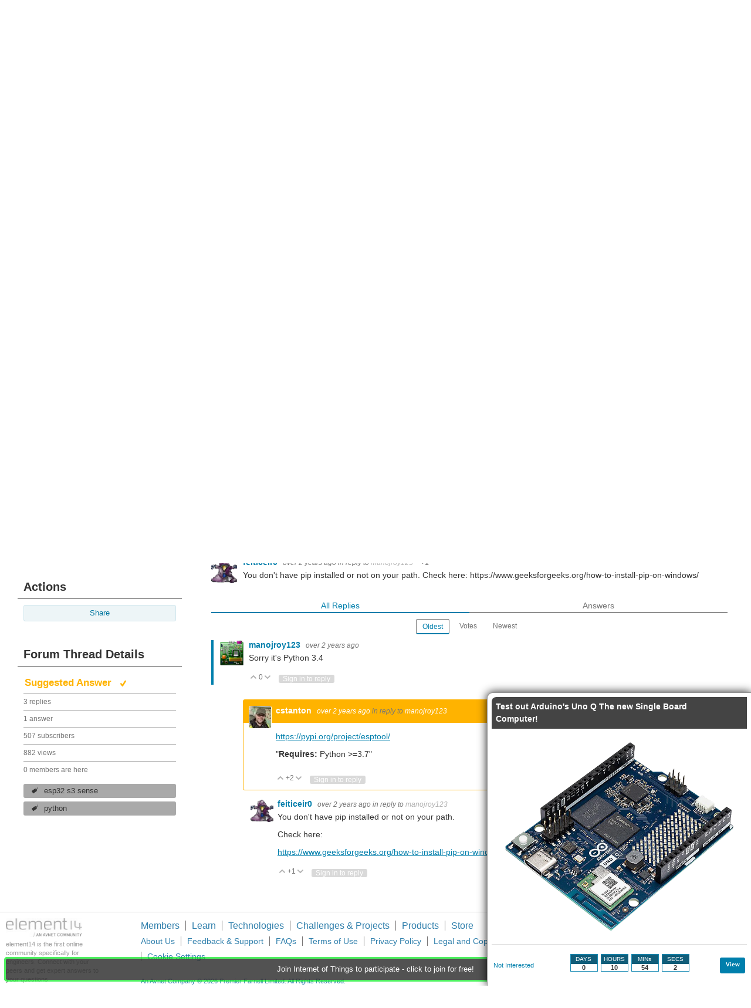

--- FILE ---
content_type: text/css
request_url: https://community-storage.element14.com/uifiles/h/0000000041fd9d8e/00ec0001bb9041c288cc63c14b3070ba/g/55de140517fb4a188aedb06ee5569e09/0/header_0010/2012/f/3/638507872486630000/https/communityelement14com/443/render-styles.less?_=KVrQalfpOLUyGcnz+dZ2eQ==
body_size: 4704
content:
.header-fragments .layout .header-top-content .header2012_wrapper .se-megamenu-horizontal:not(.se-megamenu-empty):before{content:" ";position:absolute;display:block;width:100%;left:0;right:0;z-index:1;height:50px;background:#007fac}@media screen and (max-width:670px){.header2012_wrapper .se-megamenu.se-megamenu-custom.se-megamenu-horizontal{display:none}}.header2012_wrapper .se-megamenu.se-megamenu-custom.se-megamenu-vertical.se-megamenu-touch{left:0;top:130px;max-height:calc(100% - 130px)}.header2012_wrapper .se-megamenu-horizontal-bar{height:50px}.header2012_wrapper .se-megamenu-horizontal-bar a.se-megamenu-touch-trigger{position:relative;color:#fff}.header2012_wrapper .se-megamenu-horizontal-bar a.se-megamenu-touch-trigger:before{text-indent:0;position:absolute;text-align:left;width:50px;height:50px;top:0;left:0;display:block;content:"\e811";font-family:Entypo;font-size:26px;line-height:50px;z-index:1}.header2012_wrapper .se-megamenu-horizontal-bar::before{content:" ";position:absolute;display:block;width:100%;left:0;right:0;z-index:1;height:50px;background:#007fac}.header2012_wrapper .se-megamenu{box-sizing:border-box;margin:0;padding:0}.header2012_wrapper .se-megamenu ul.list,.header2012_wrapper .se-megamenu li.list-item{list-style-type:none;margin:0;padding:0}.header2012_wrapper .se-megamenu .list-item a{position:relative;display:block;cursor:pointer;text-decoration:none;word-wrap:break-word}.header2012_wrapper .se-megamenu .menu{position:relative}.header2012_wrapper .se-megamenu .menu ul.list{display:block;white-space:nowrap}.header2012_wrapper .se-megamenu .menu li.list-item{display:inline-block;position:relative;vertical-align:middle}.header2012_wrapper .se-megamenu .menu li.list-item .description{display:none}.header2012_wrapper .se-megamenu .menu button.expand{background:transparent;border:none;padding:0;cursor:pointer;position:absolute;right:0;top:0;z-index:1;height:100%;width:22px}.header2012_wrapper .se-megamenu .submenu{position:fixed;top:0;left:0;box-sizing:border-box;overflow-x:hidden;overflow-y:auto;overscroll-behavior-y:contain}.header2012_wrapper .se-megamenu .submenu ul.list,.header2012_wrapper .se-megamenu .submenu li.list-item{display:block;white-space:normal}.header2012_wrapper .se-megamenu .submenu li.list-item .description{display:block;margin-top:5px}.header2012_wrapper .se-megamenu .submenu .header{display:flex;justify-content:space-between;height:70px;align-items:center;background-size:cover;background-repeat:no-repeat;background-position:50%}.header2012_wrapper .se-megamenu .submenu .header .label{overflow:hidden;white-space:nowrap;text-overflow:ellipsis;padding:10px 20px;max-width:60%}.header2012_wrapper .se-megamenu .submenu .header .avatar{width:50px;height:50px;border-radius:25px;margin-right:10px;background-size:cover;background-position:50%;background-repeat:no-repeat}.header2012_wrapper .se-megamenu [data-has-image="false"]{display:none}.header2012_wrapper .se-megamenu.se-megamenu-custom.se-megamenu-horizontal{background:#007fac}.header2012_wrapper .se-megamenu.se-megamenu-custom.se-megamenu-horizontal .menu{font-family:inherit}.header2012_wrapper .se-megamenu.se-megamenu-custom.se-megamenu-horizontal .menu>.list>.list-item>a{padding:0 22px;z-index:1;background:#007fac;color:#fff;font-size:17px}.header2012_wrapper .se-megamenu.se-megamenu-custom.se-megamenu-horizontal .menu>.list>.list-item>a>.title{line-height:50px;text-decoration:none;font-weight:inherit}.header2012_wrapper .se-megamenu.se-megamenu-custom.se-megamenu-horizontal .menu>.list>.list-item[data-selected="true"]>a:after{content:" ";display:block;bottom:0px;position:absolute;width:100%;left:0;right:0;border-bottom:2px solid #fff}.header2012_wrapper .se-megamenu.se-megamenu-custom.se-megamenu-horizontal .menu>.list>.list-item.active>a,.header2012_wrapper .se-megamenu.se-megamenu-custom.se-megamenu-horizontal .menu>.list>.list-item>a:hover{color:#007fac;background:#fff}.header2012_wrapper .se-megamenu.se-megamenu-custom.se-megamenu-horizontal .menu>.list>.list-item.active>a>.title,.header2012_wrapper .se-megamenu.se-megamenu-custom.se-megamenu-horizontal .menu>.list>.list-item>a:hover>.title{text-decoration:none}.header2012_wrapper .se-megamenu.se-megamenu-custom.se-megamenu-horizontal .menu>.list>.list-item.active>a:after,.header2012_wrapper .se-megamenu.se-megamenu-custom.se-megamenu-horizontal .menu>.list>.list-item>a:hover:after{content:" ";display:block;bottom:0px;position:absolute;width:100%;left:0;right:0;border-bottom:4px solid #fff}.header2012_wrapper .se-megamenu.se-megamenu-custom.se-megamenu-horizontal .menu>.list>.list-item[data-has-children="true"]>a>.title::after{content:"";width:0;height:0;border-style:solid;border-width:4px 3.5px 0;border-color:#fff transparent transparent;position:absolute;top:50%;transform:translate(0,-50%);display:inline-block;right:7px;z-index:1}.header2012_wrapper .se-megamenu.se-megamenu-custom.se-megamenu-horizontal .menu>.list>.list-item[data-has-children="true"]>a:hover>.title::after,.header2012_wrapper .se-megamenu.se-megamenu-custom.se-megamenu-horizontal .menu>.list>.list-item[data-has-children="true"].active>a>.title::after{border-color:#007fac transparent transparent}.header2012_wrapper .se-megamenu.se-megamenu-custom.se-megamenu-horizontal .submenu .header{position:relative;height:74px}.header2012_wrapper .se-megamenu.se-megamenu-custom.se-megamenu-horizontal .submenu .header .label{position:absolute;max-width:100%;bottom:0;left:0;right:0;padding:10px 82px 10px 20px;box-shadow:0 2px 5px 0 rgba(0,0,0,0.1);background:#007fac;color:#fff;font-size:16px;font-weight:600}.header2012_wrapper .se-megamenu.se-megamenu-custom.se-megamenu-horizontal .submenu .header .avatar{border-radius:0;width:52px;height:52px;position:absolute;z-index:1;right:20px;bottom:-6px;margin:0;box-shadow:2px 2px 2px 2px rgba(0,0,0,0.3)}.header2012_wrapper .se-megamenu.se-megamenu-custom.se-megamenu-horizontal .submenu .list-item[data-has-children="true"]>a::after{content:"❯";position:absolute;top:50%;transform:translate(0,-50%);display:inline-block;font-size:11px;right:8px;z-index:1}.header2012_wrapper .se-megamenu.se-megamenu-custom.se-megamenu-horizontal .submenu[data-level="1"][data-has-custom-html="true"]{width:auto;min-width:250px}.header2012_wrapper .se-megamenu.se-megamenu-custom.se-megamenu-horizontal .submenu[data-level="1"]{width:250px;background:#fff;padding:15px 0;box-shadow:0 14px 14px 0 rgba(0,0,0,0.39)}.header2012_wrapper .se-megamenu.se-megamenu-custom.se-megamenu-horizontal .submenu[data-level="1"]>.header{display:none}.header2012_wrapper .se-megamenu.se-megamenu-custom.se-megamenu-horizontal .submenu[data-level="1"]>.list>.list-item>a{color:#007fac;background:#fff;font-size:inherit;padding:7px 20px}.header2012_wrapper .se-megamenu.se-megamenu-custom.se-megamenu-horizontal .submenu[data-level="1"]>.list>.list-item>a>.title{text-decoration:none;font-weight:inherit}.header2012_wrapper .se-megamenu.se-megamenu-custom.se-megamenu-horizontal .submenu[data-level="1"]>.list>.list-item[data-selected="true"]>a{color:#007fac;background:#fff;font-size:inherit}.header2012_wrapper .se-megamenu.se-megamenu-custom.se-megamenu-horizontal .submenu[data-level="1"]>.list>.list-item[data-selected="true"]>a>.title{font-weight:bold;font-style:normal}.header2012_wrapper .se-megamenu.se-megamenu-custom.se-megamenu-horizontal .submenu[data-level="1"]>.list>.list-item.active>a,.header2012_wrapper .se-megamenu.se-megamenu-custom.se-megamenu-horizontal .submenu[data-level="1"]>.list>.list-item:hover>a{color:#fff;background:#007fac}.header2012_wrapper .se-megamenu.se-megamenu-custom.se-megamenu-horizontal .submenu[data-level="1"]>.list>.list-item.active>a>.title,.header2012_wrapper .se-megamenu.se-megamenu-custom.se-megamenu-horizontal .submenu[data-level="1"]>.list>.list-item:hover>a>.title{text-decoration:none}.header2012_wrapper .se-megamenu.se-megamenu-custom.se-megamenu-horizontal .submenu[data-level="2"]{width:300px;background:#fff;box-shadow:0 14px 14px 0 rgba(0,0,0,0.39)}.header2012_wrapper .se-megamenu.se-megamenu-custom.se-megamenu-horizontal .submenu[data-level="2"]>.list{padding:10px 0 15px 0}.header2012_wrapper .se-megamenu.se-megamenu-custom.se-megamenu-horizontal .submenu[data-level="2"]>.list>.list-item>a{padding:5px 20px;font-size:inherit;color:#007fac;background:#fff}.header2012_wrapper .se-megamenu.se-megamenu-custom.se-megamenu-horizontal .submenu[data-level="2"]>.list>.list-item>a>.title{text-decoration:none;font-weight:inherit}.header2012_wrapper .se-megamenu.se-megamenu-custom.se-megamenu-horizontal .submenu[data-level="2"]>.list>.list-item[data-selected="true"]>a{color:#007fac;background:#fff;font-size:inherit}.header2012_wrapper .se-megamenu.se-megamenu-custom.se-megamenu-horizontal .submenu[data-level="2"]>.list>.list-item[data-selected="true"]>a>.title{font-weight:bold;font-style:normal}.header2012_wrapper .se-megamenu.se-megamenu-custom.se-megamenu-horizontal .submenu[data-level="2"]>.list>.list-item.active>a,.header2012_wrapper .se-megamenu.se-megamenu-custom.se-megamenu-horizontal .submenu[data-level="2"]>.list>.list-item:hover>a{color:#007fac;background:#fff}.header2012_wrapper .se-megamenu.se-megamenu-custom.se-megamenu-horizontal .submenu[data-level="2"]>.list>.list-item.active>a>.title,.header2012_wrapper .se-megamenu.se-megamenu-custom.se-megamenu-horizontal .submenu[data-level="2"]>.list>.list-item:hover>a>.title{text-decoration:underline}.header2012_wrapper .se-megamenu.se-megamenu-custom.se-megamenu-horizontal .submenu[data-level="3"]{width:300px;background:#fff;box-shadow:0 14px 14px 0 rgba(0,0,0,0.39)}.header2012_wrapper .se-megamenu.se-megamenu-custom.se-megamenu-horizontal .submenu[data-level="3"]>.list{padding:10px 0 15px 0}.header2012_wrapper .se-megamenu.se-megamenu-custom.se-megamenu-horizontal .submenu[data-level="3"]>.list>.list-item>a{padding:5px 20px;font-size:inherit;color:#007fac;background:#fff}.header2012_wrapper .se-megamenu.se-megamenu-custom.se-megamenu-horizontal .submenu[data-level="3"]>.list>.list-item>a>.title{text-decoration:none;font-weight:inherit}.header2012_wrapper .se-megamenu.se-megamenu-custom.se-megamenu-horizontal .submenu[data-level="3"]>.list>.list-item[data-selected="true"]>a{color:#007fac;background:#fff;font-size:inherit}.header2012_wrapper .se-megamenu.se-megamenu-custom.se-megamenu-horizontal .submenu[data-level="3"]>.list>.list-item[data-selected="true"]>a>.title{font-weight:bold;font-style:normal}.header2012_wrapper .se-megamenu.se-megamenu-custom.se-megamenu-horizontal .submenu[data-level="3"]>.list>.list-item.active>a,.header2012_wrapper .se-megamenu.se-megamenu-custom.se-megamenu-horizontal .submenu[data-level="3"]>.list>.list-item:hover>a{color:#007fac;background:#fff}.header2012_wrapper .se-megamenu.se-megamenu-custom.se-megamenu-horizontal .submenu[data-level="3"]>.list>.list-item.active>a>.title,.header2012_wrapper .se-megamenu.se-megamenu-custom.se-megamenu-horizontal .submenu[data-level="3"]>.list>.list-item:hover>a>.title{text-decoration:underline}.header2012_wrapper .se-megamenu.se-megamenu-custom.se-megamenu-horizontal .submenu[data-level="4"]{width:300px;background:#fff;box-shadow:0 14px 14px 0 rgba(0,0,0,0.39)}.header2012_wrapper .se-megamenu.se-megamenu-custom.se-megamenu-horizontal .submenu[data-level="4"]>.list{padding:10px 0 15px 0}.header2012_wrapper .se-megamenu.se-megamenu-custom.se-megamenu-horizontal .submenu[data-level="4"]>.list>.list-item>a{padding:5px 20px;font-size:inherit;color:#007fac;background:#fff}.header2012_wrapper .se-megamenu.se-megamenu-custom.se-megamenu-horizontal .submenu[data-level="4"]>.list>.list-item>a>.title{text-decoration:none;font-weight:inherit}.header2012_wrapper .se-megamenu.se-megamenu-custom.se-megamenu-horizontal .submenu[data-level="4"]>.list>.list-item[data-selected="true"]>a{color:#007fac;background:#fff;font-size:inherit}.header2012_wrapper .se-megamenu.se-megamenu-custom.se-megamenu-horizontal .submenu[data-level="4"]>.list>.list-item[data-selected="true"]>a>.title{font-weight:bold;font-style:normal}.header2012_wrapper .se-megamenu.se-megamenu-custom.se-megamenu-horizontal .submenu[data-level="4"]>.list>.list-item.active>a,.header2012_wrapper .se-megamenu.se-megamenu-custom.se-megamenu-horizontal .submenu[data-level="4"]>.list>.list-item:hover>a{color:#007fac;background:#fff}.header2012_wrapper .se-megamenu.se-megamenu-custom.se-megamenu-horizontal .submenu[data-level="4"]>.list>.list-item.active>a>.title,.header2012_wrapper .se-megamenu.se-megamenu-custom.se-megamenu-horizontal .submenu[data-level="4"]>.list>.list-item:hover>a>.title{text-decoration:underline}.header2012_wrapper .se-megamenu.se-megamenu-custom.se-megamenu-horizontal .submenu[data-level="5"]{width:300px;background:#fff;box-shadow:0 14px 14px 0 rgba(0,0,0,0.39)}.header2012_wrapper .se-megamenu.se-megamenu-custom.se-megamenu-horizontal .submenu[data-level="5"]>.list{padding:10px 0 15px 0}.header2012_wrapper .se-megamenu.se-megamenu-custom.se-megamenu-horizontal .submenu[data-level="5"]>.list>.list-item>a{padding:5px 20px;font-size:inherit;color:#007fac;background:#fff}.header2012_wrapper .se-megamenu.se-megamenu-custom.se-megamenu-horizontal .submenu[data-level="5"]>.list>.list-item>a>.title{text-decoration:none;font-weight:inherit}.header2012_wrapper .se-megamenu.se-megamenu-custom.se-megamenu-horizontal .submenu[data-level="5"]>.list>.list-item[data-selected="true"]>a{color:#007fac;background:#fff;font-size:inherit}.header2012_wrapper .se-megamenu.se-megamenu-custom.se-megamenu-horizontal .submenu[data-level="5"]>.list>.list-item[data-selected="true"]>a>.title{font-weight:bold;font-style:normal}.header2012_wrapper .se-megamenu.se-megamenu-custom.se-megamenu-horizontal .submenu[data-level="5"]>.list>.list-item.active>a,.header2012_wrapper .se-megamenu.se-megamenu-custom.se-megamenu-horizontal .submenu[data-level="5"]>.list>.list-item:hover>a{color:#007fac;background:#fff}.header2012_wrapper .se-megamenu.se-megamenu-custom.se-megamenu-horizontal .submenu[data-level="5"]>.list>.list-item.active>a>.title,.header2012_wrapper .se-megamenu.se-megamenu-custom.se-megamenu-horizontal .submenu[data-level="5"]>.list>.list-item:hover>a>.title{text-decoration:underline}.header2012_wrapper .se-megamenu.se-megamenu-custom.se-megamenu-horizontal .submenu[data-level="6"]{width:300px;background:#fff;box-shadow:0 14px 14px 0 rgba(0,0,0,0.39)}.header2012_wrapper .se-megamenu.se-megamenu-custom.se-megamenu-horizontal .submenu[data-level="6"]>.list{padding:10px 0 15px 0}.header2012_wrapper .se-megamenu.se-megamenu-custom.se-megamenu-horizontal .submenu[data-level="6"]>.list>.list-item>a{padding:5px 20px;font-size:inherit;color:#007fac;background:#fff}.header2012_wrapper .se-megamenu.se-megamenu-custom.se-megamenu-horizontal .submenu[data-level="6"]>.list>.list-item>a>.title{text-decoration:none;font-weight:inherit}.header2012_wrapper .se-megamenu.se-megamenu-custom.se-megamenu-horizontal .submenu[data-level="6"]>.list>.list-item[data-selected="true"]>a{color:#007fac;background:#fff;font-size:inherit}.header2012_wrapper .se-megamenu.se-megamenu-custom.se-megamenu-horizontal .submenu[data-level="6"]>.list>.list-item[data-selected="true"]>a>.title{font-weight:bold;font-style:normal}.header2012_wrapper .se-megamenu.se-megamenu-custom.se-megamenu-horizontal .submenu[data-level="6"]>.list>.list-item.active>a,.header2012_wrapper .se-megamenu.se-megamenu-custom.se-megamenu-horizontal .submenu[data-level="6"]>.list>.list-item:hover>a{color:#007fac;background:#fff}.header2012_wrapper .se-megamenu.se-megamenu-custom.se-megamenu-horizontal .submenu[data-level="6"]>.list>.list-item.active>a>.title,.header2012_wrapper .se-megamenu.se-megamenu-custom.se-megamenu-horizontal .submenu[data-level="6"]>.list>.list-item:hover>a>.title{text-decoration:underline}.header2012_wrapper .se-megamenu.se-megamenu-custom.se-megamenu-horizontal .submenu[data-level="7"]{width:300px;background:#fff;box-shadow:0 14px 14px 0 rgba(0,0,0,0.39)}.header2012_wrapper .se-megamenu.se-megamenu-custom.se-megamenu-horizontal .submenu[data-level="7"]>.list{padding:10px 0 15px 0}.header2012_wrapper .se-megamenu.se-megamenu-custom.se-megamenu-horizontal .submenu[data-level="7"]>.list>.list-item>a{padding:5px 20px;font-size:inherit;color:#007fac;background:#fff}.header2012_wrapper .se-megamenu.se-megamenu-custom.se-megamenu-horizontal .submenu[data-level="7"]>.list>.list-item>a>.title{text-decoration:none;font-weight:inherit}.header2012_wrapper .se-megamenu.se-megamenu-custom.se-megamenu-horizontal .submenu[data-level="7"]>.list>.list-item[data-selected="true"]>a{color:#007fac;background:#fff;font-size:inherit}.header2012_wrapper .se-megamenu.se-megamenu-custom.se-megamenu-horizontal .submenu[data-level="7"]>.list>.list-item[data-selected="true"]>a>.title{font-weight:bold;font-style:normal}.header2012_wrapper .se-megamenu.se-megamenu-custom.se-megamenu-horizontal .submenu[data-level="7"]>.list>.list-item.active>a,.header2012_wrapper .se-megamenu.se-megamenu-custom.se-megamenu-horizontal .submenu[data-level="7"]>.list>.list-item:hover>a{color:#007fac;background:#fff}.header2012_wrapper .se-megamenu.se-megamenu-custom.se-megamenu-horizontal .submenu[data-level="7"]>.list>.list-item.active>a>.title,.header2012_wrapper .se-megamenu.se-megamenu-custom.se-megamenu-horizontal .submenu[data-level="7"]>.list>.list-item:hover>a>.title{text-decoration:underline}.header2012_wrapper .se-megamenu.se-megamenu-custom.se-megamenu-horizontal .submenu[data-level="8"]{width:300px;background:#fff;box-shadow:0 14px 14px 0 rgba(0,0,0,0.39)}.header2012_wrapper .se-megamenu.se-megamenu-custom.se-megamenu-horizontal .submenu[data-level="8"]>.list{padding:10px 0 15px 0}.header2012_wrapper .se-megamenu.se-megamenu-custom.se-megamenu-horizontal .submenu[data-level="8"]>.list>.list-item>a{padding:5px 20px;font-size:inherit;color:#007fac;background:#fff}.header2012_wrapper .se-megamenu.se-megamenu-custom.se-megamenu-horizontal .submenu[data-level="8"]>.list>.list-item>a>.title{text-decoration:none;font-weight:inherit}.header2012_wrapper .se-megamenu.se-megamenu-custom.se-megamenu-horizontal .submenu[data-level="8"]>.list>.list-item[data-selected="true"]>a{color:#007fac;background:#fff;font-size:inherit}.header2012_wrapper .se-megamenu.se-megamenu-custom.se-megamenu-horizontal .submenu[data-level="8"]>.list>.list-item[data-selected="true"]>a>.title{font-weight:bold;font-style:normal}.header2012_wrapper .se-megamenu.se-megamenu-custom.se-megamenu-horizontal .submenu[data-level="8"]>.list>.list-item.active>a,.header2012_wrapper .se-megamenu.se-megamenu-custom.se-megamenu-horizontal .submenu[data-level="8"]>.list>.list-item:hover>a{color:#007fac;background:#fff}.header2012_wrapper .se-megamenu.se-megamenu-custom.se-megamenu-horizontal .submenu[data-level="8"]>.list>.list-item.active>a>.title,.header2012_wrapper .se-megamenu.se-megamenu-custom.se-megamenu-horizontal .submenu[data-level="8"]>.list>.list-item:hover>a>.title{text-decoration:underline}.header2012_wrapper .se-megamenu.se-megamenu-custom.se-megamenu-horizontal .submenu[data-level="9"]{width:300px;background:#fff;box-shadow:0 14px 14px 0 rgba(0,0,0,0.39)}.header2012_wrapper .se-megamenu.se-megamenu-custom.se-megamenu-horizontal .submenu[data-level="9"]>.list{padding:10px 0 15px 0}.header2012_wrapper .se-megamenu.se-megamenu-custom.se-megamenu-horizontal .submenu[data-level="9"]>.list>.list-item>a{padding:5px 20px;font-size:inherit;color:#007fac;background:#fff}.header2012_wrapper .se-megamenu.se-megamenu-custom.se-megamenu-horizontal .submenu[data-level="9"]>.list>.list-item>a>.title{text-decoration:none;font-weight:inherit}.header2012_wrapper .se-megamenu.se-megamenu-custom.se-megamenu-horizontal .submenu[data-level="9"]>.list>.list-item[data-selected="true"]>a{color:#007fac;background:#fff;font-size:inherit}.header2012_wrapper .se-megamenu.se-megamenu-custom.se-megamenu-horizontal .submenu[data-level="9"]>.list>.list-item[data-selected="true"]>a>.title{font-weight:bold;font-style:normal}.header2012_wrapper .se-megamenu.se-megamenu-custom.se-megamenu-horizontal .submenu[data-level="9"]>.list>.list-item.active>a,.header2012_wrapper .se-megamenu.se-megamenu-custom.se-megamenu-horizontal .submenu[data-level="9"]>.list>.list-item:hover>a{color:#007fac;background:#fff}.header2012_wrapper .se-megamenu.se-megamenu-custom.se-megamenu-horizontal .submenu[data-level="9"]>.list>.list-item.active>a>.title,.header2012_wrapper .se-megamenu.se-megamenu-custom.se-megamenu-horizontal .submenu[data-level="9"]>.list>.list-item:hover>a>.title{text-decoration:underline}.header2012_wrapper .se-megamenu.se-megamenu-custom.se-megamenu-horizontal .submenu[data-level="10"]{width:300px;background:#fff;box-shadow:0 14px 14px 0 rgba(0,0,0,0.39)}.header2012_wrapper .se-megamenu.se-megamenu-custom.se-megamenu-horizontal .submenu[data-level="10"]>.list{padding:10px 0 15px 0}.header2012_wrapper .se-megamenu.se-megamenu-custom.se-megamenu-horizontal .submenu[data-level="10"]>.list>.list-item>a{padding:5px 20px;font-size:inherit;color:#007fac;background:#fff}.header2012_wrapper .se-megamenu.se-megamenu-custom.se-megamenu-horizontal .submenu[data-level="10"]>.list>.list-item>a>.title{text-decoration:none;font-weight:inherit}.header2012_wrapper .se-megamenu.se-megamenu-custom.se-megamenu-horizontal .submenu[data-level="10"]>.list>.list-item[data-selected="true"]>a{color:#007fac;background:#fff;font-size:inherit}.header2012_wrapper .se-megamenu.se-megamenu-custom.se-megamenu-horizontal .submenu[data-level="10"]>.list>.list-item[data-selected="true"]>a>.title{font-weight:bold;font-style:normal}.header2012_wrapper .se-megamenu.se-megamenu-custom.se-megamenu-horizontal .submenu[data-level="10"]>.list>.list-item.active>a,.header2012_wrapper .se-megamenu.se-megamenu-custom.se-megamenu-horizontal .submenu[data-level="10"]>.list>.list-item:hover>a{color:#007fac;background:#fff}.header2012_wrapper .se-megamenu.se-megamenu-custom.se-megamenu-horizontal .submenu[data-level="10"]>.list>.list-item.active>a>.title,.header2012_wrapper .se-megamenu.se-megamenu-custom.se-megamenu-horizontal .submenu[data-level="10"]>.list>.list-item:hover>a>.title{text-decoration:underline}.header2012_wrapper .se-megamenu.se-megamenu-custom.se-megamenu-horizontal .submenu[data-level="11"]{width:300px;background:#fff;box-shadow:0 14px 14px 0 rgba(0,0,0,0.39)}.header2012_wrapper .se-megamenu.se-megamenu-custom.se-megamenu-horizontal .submenu[data-level="11"]>.list{padding:10px 0 15px 0}.header2012_wrapper .se-megamenu.se-megamenu-custom.se-megamenu-horizontal .submenu[data-level="11"]>.list>.list-item>a{padding:5px 20px;font-size:inherit;color:#007fac;background:#fff}.header2012_wrapper .se-megamenu.se-megamenu-custom.se-megamenu-horizontal .submenu[data-level="11"]>.list>.list-item>a>.title{text-decoration:none;font-weight:inherit}.header2012_wrapper .se-megamenu.se-megamenu-custom.se-megamenu-horizontal .submenu[data-level="11"]>.list>.list-item[data-selected="true"]>a{color:#007fac;background:#fff;font-size:inherit}.header2012_wrapper .se-megamenu.se-megamenu-custom.se-megamenu-horizontal .submenu[data-level="11"]>.list>.list-item[data-selected="true"]>a>.title{font-weight:bold;font-style:normal}.header2012_wrapper .se-megamenu.se-megamenu-custom.se-megamenu-horizontal .submenu[data-level="11"]>.list>.list-item.active>a,.header2012_wrapper .se-megamenu.se-megamenu-custom.se-megamenu-horizontal .submenu[data-level="11"]>.list>.list-item:hover>a{color:#007fac;background:#fff}.header2012_wrapper .se-megamenu.se-megamenu-custom.se-megamenu-horizontal .submenu[data-level="11"]>.list>.list-item.active>a>.title,.header2012_wrapper .se-megamenu.se-megamenu-custom.se-megamenu-horizontal .submenu[data-level="11"]>.list>.list-item:hover>a>.title{text-decoration:underline}.header2012_wrapper .se-megamenu.se-megamenu-custom.se-megamenu-horizontal .submenu[data-level="12"]{width:300px;background:#fff;box-shadow:0 14px 14px 0 rgba(0,0,0,0.39)}.header2012_wrapper .se-megamenu.se-megamenu-custom.se-megamenu-horizontal .submenu[data-level="12"]>.list{padding:10px 0 15px 0}.header2012_wrapper .se-megamenu.se-megamenu-custom.se-megamenu-horizontal .submenu[data-level="12"]>.list>.list-item>a{padding:5px 20px;font-size:inherit;color:#007fac;background:#fff}.header2012_wrapper .se-megamenu.se-megamenu-custom.se-megamenu-horizontal .submenu[data-level="12"]>.list>.list-item>a>.title{text-decoration:none;font-weight:inherit}.header2012_wrapper .se-megamenu.se-megamenu-custom.se-megamenu-horizontal .submenu[data-level="12"]>.list>.list-item[data-selected="true"]>a{color:#007fac;background:#fff;font-size:inherit}.header2012_wrapper .se-megamenu.se-megamenu-custom.se-megamenu-horizontal .submenu[data-level="12"]>.list>.list-item[data-selected="true"]>a>.title{font-weight:bold;font-style:normal}.header2012_wrapper .se-megamenu.se-megamenu-custom.se-megamenu-horizontal .submenu[data-level="12"]>.list>.list-item.active>a,.header2012_wrapper .se-megamenu.se-megamenu-custom.se-megamenu-horizontal .submenu[data-level="12"]>.list>.list-item:hover>a{color:#007fac;background:#fff}.header2012_wrapper .se-megamenu.se-megamenu-custom.se-megamenu-horizontal .submenu[data-level="12"]>.list>.list-item.active>a>.title,.header2012_wrapper .se-megamenu.se-megamenu-custom.se-megamenu-horizontal .submenu[data-level="12"]>.list>.list-item:hover>a>.title{text-decoration:underline}.header2012_wrapper .se-megamenu.se-megamenu-custom.se-megamenu-horizontal .submenu[data-level="13"]{width:300px;background:#fff;box-shadow:0 14px 14px 0 rgba(0,0,0,0.39)}.header2012_wrapper .se-megamenu.se-megamenu-custom.se-megamenu-horizontal .submenu[data-level="13"]>.list{padding:10px 0 15px 0}.header2012_wrapper .se-megamenu.se-megamenu-custom.se-megamenu-horizontal .submenu[data-level="13"]>.list>.list-item>a{padding:5px 20px;font-size:inherit;color:#007fac;background:#fff}.header2012_wrapper .se-megamenu.se-megamenu-custom.se-megamenu-horizontal .submenu[data-level="13"]>.list>.list-item>a>.title{text-decoration:none;font-weight:inherit}.header2012_wrapper .se-megamenu.se-megamenu-custom.se-megamenu-horizontal .submenu[data-level="13"]>.list>.list-item[data-selected="true"]>a{color:#007fac;background:#fff;font-size:inherit}.header2012_wrapper .se-megamenu.se-megamenu-custom.se-megamenu-horizontal .submenu[data-level="13"]>.list>.list-item[data-selected="true"]>a>.title{font-weight:bold;font-style:normal}.header2012_wrapper .se-megamenu.se-megamenu-custom.se-megamenu-horizontal .submenu[data-level="13"]>.list>.list-item.active>a,.header2012_wrapper .se-megamenu.se-megamenu-custom.se-megamenu-horizontal .submenu[data-level="13"]>.list>.list-item:hover>a{color:#007fac;background:#fff}.header2012_wrapper .se-megamenu.se-megamenu-custom.se-megamenu-horizontal .submenu[data-level="13"]>.list>.list-item.active>a>.title,.header2012_wrapper .se-megamenu.se-megamenu-custom.se-megamenu-horizontal .submenu[data-level="13"]>.list>.list-item:hover>a>.title{text-decoration:underline}.header2012_wrapper .se-megamenu.se-megamenu-custom.se-megamenu-horizontal .submenu[data-level="14"]{width:300px;background:#fff;box-shadow:0 14px 14px 0 rgba(0,0,0,0.39)}.header2012_wrapper .se-megamenu.se-megamenu-custom.se-megamenu-horizontal .submenu[data-level="14"]>.list{padding:10px 0 15px 0}.header2012_wrapper .se-megamenu.se-megamenu-custom.se-megamenu-horizontal .submenu[data-level="14"]>.list>.list-item>a{padding:5px 20px;font-size:inherit;color:#007fac;background:#fff}.header2012_wrapper .se-megamenu.se-megamenu-custom.se-megamenu-horizontal .submenu[data-level="14"]>.list>.list-item>a>.title{text-decoration:none;font-weight:inherit}.header2012_wrapper .se-megamenu.se-megamenu-custom.se-megamenu-horizontal .submenu[data-level="14"]>.list>.list-item[data-selected="true"]>a{color:#007fac;background:#fff;font-size:inherit}.header2012_wrapper .se-megamenu.se-megamenu-custom.se-megamenu-horizontal .submenu[data-level="14"]>.list>.list-item[data-selected="true"]>a>.title{font-weight:bold;font-style:normal}.header2012_wrapper .se-megamenu.se-megamenu-custom.se-megamenu-horizontal .submenu[data-level="14"]>.list>.list-item.active>a,.header2012_wrapper .se-megamenu.se-megamenu-custom.se-megamenu-horizontal .submenu[data-level="14"]>.list>.list-item:hover>a{color:#007fac;background:#fff}.header2012_wrapper .se-megamenu.se-megamenu-custom.se-megamenu-horizontal .submenu[data-level="14"]>.list>.list-item.active>a>.title,.header2012_wrapper .se-megamenu.se-megamenu-custom.se-megamenu-horizontal .submenu[data-level="14"]>.list>.list-item:hover>a>.title{text-decoration:underline}.header2012_wrapper .se-megamenu.se-megamenu-custom.se-megamenu-horizontal .submenu[data-level="15"]{width:300px;background:#fff;box-shadow:0 14px 14px 0 rgba(0,0,0,0.39)}.header2012_wrapper .se-megamenu.se-megamenu-custom.se-megamenu-horizontal .submenu[data-level="15"]>.list{padding:10px 0 15px 0}.header2012_wrapper .se-megamenu.se-megamenu-custom.se-megamenu-horizontal .submenu[data-level="15"]>.list>.list-item>a{padding:5px 20px;font-size:inherit;color:#007fac;background:#fff}.header2012_wrapper .se-megamenu.se-megamenu-custom.se-megamenu-horizontal .submenu[data-level="15"]>.list>.list-item>a>.title{text-decoration:none;font-weight:inherit}.header2012_wrapper .se-megamenu.se-megamenu-custom.se-megamenu-horizontal .submenu[data-level="15"]>.list>.list-item[data-selected="true"]>a{color:#007fac;background:#fff;font-size:inherit}.header2012_wrapper .se-megamenu.se-megamenu-custom.se-megamenu-horizontal .submenu[data-level="15"]>.list>.list-item[data-selected="true"]>a>.title{font-weight:bold;font-style:normal}.header2012_wrapper .se-megamenu.se-megamenu-custom.se-megamenu-horizontal .submenu[data-level="15"]>.list>.list-item.active>a,.header2012_wrapper .se-megamenu.se-megamenu-custom.se-megamenu-horizontal .submenu[data-level="15"]>.list>.list-item:hover>a{color:#007fac;background:#fff}.header2012_wrapper .se-megamenu.se-megamenu-custom.se-megamenu-horizontal .submenu[data-level="15"]>.list>.list-item.active>a>.title,.header2012_wrapper .se-megamenu.se-megamenu-custom.se-megamenu-horizontal .submenu[data-level="15"]>.list>.list-item:hover>a>.title{text-decoration:underline}.header2012_wrapper .se-megamenu.se-megamenu-custom.se-megamenu-horizontal .submenu[data-level="16"]{width:300px;background:#fff;box-shadow:0 14px 14px 0 rgba(0,0,0,0.39)}.header2012_wrapper .se-megamenu.se-megamenu-custom.se-megamenu-horizontal .submenu[data-level="16"]>.list{padding:10px 0 15px 0}.header2012_wrapper .se-megamenu.se-megamenu-custom.se-megamenu-horizontal .submenu[data-level="16"]>.list>.list-item>a{padding:5px 20px;font-size:inherit;color:#007fac;background:#fff}.header2012_wrapper .se-megamenu.se-megamenu-custom.se-megamenu-horizontal .submenu[data-level="16"]>.list>.list-item>a>.title{text-decoration:none;font-weight:inherit}.header2012_wrapper .se-megamenu.se-megamenu-custom.se-megamenu-horizontal .submenu[data-level="16"]>.list>.list-item[data-selected="true"]>a{color:#007fac;background:#fff;font-size:inherit}.header2012_wrapper .se-megamenu.se-megamenu-custom.se-megamenu-horizontal .submenu[data-level="16"]>.list>.list-item[data-selected="true"]>a>.title{font-weight:bold;font-style:normal}.header2012_wrapper .se-megamenu.se-megamenu-custom.se-megamenu-horizontal .submenu[data-level="16"]>.list>.list-item.active>a,.header2012_wrapper .se-megamenu.se-megamenu-custom.se-megamenu-horizontal .submenu[data-level="16"]>.list>.list-item:hover>a{color:#007fac;background:#fff}.header2012_wrapper .se-megamenu.se-megamenu-custom.se-megamenu-horizontal .submenu[data-level="16"]>.list>.list-item.active>a>.title,.header2012_wrapper .se-megamenu.se-megamenu-custom.se-megamenu-horizontal .submenu[data-level="16"]>.list>.list-item:hover>a>.title{text-decoration:underline}.header2012_wrapper .se-megamenu.se-megamenu-custom.se-megamenu-horizontal .submenu[data-level="17"]{width:300px;background:#fff;box-shadow:0 14px 14px 0 rgba(0,0,0,0.39)}.header2012_wrapper .se-megamenu.se-megamenu-custom.se-megamenu-horizontal .submenu[data-level="17"]>.list{padding:10px 0 15px 0}.header2012_wrapper .se-megamenu.se-megamenu-custom.se-megamenu-horizontal .submenu[data-level="17"]>.list>.list-item>a{padding:5px 20px;font-size:inherit;color:#007fac;background:#fff}.header2012_wrapper .se-megamenu.se-megamenu-custom.se-megamenu-horizontal .submenu[data-level="17"]>.list>.list-item>a>.title{text-decoration:none;font-weight:inherit}.header2012_wrapper .se-megamenu.se-megamenu-custom.se-megamenu-horizontal .submenu[data-level="17"]>.list>.list-item[data-selected="true"]>a{color:#007fac;background:#fff;font-size:inherit}.header2012_wrapper .se-megamenu.se-megamenu-custom.se-megamenu-horizontal .submenu[data-level="17"]>.list>.list-item[data-selected="true"]>a>.title{font-weight:bold;font-style:normal}.header2012_wrapper .se-megamenu.se-megamenu-custom.se-megamenu-horizontal .submenu[data-level="17"]>.list>.list-item.active>a,.header2012_wrapper .se-megamenu.se-megamenu-custom.se-megamenu-horizontal .submenu[data-level="17"]>.list>.list-item:hover>a{color:#007fac;background:#fff}.header2012_wrapper .se-megamenu.se-megamenu-custom.se-megamenu-horizontal .submenu[data-level="17"]>.list>.list-item.active>a>.title,.header2012_wrapper .se-megamenu.se-megamenu-custom.se-megamenu-horizontal .submenu[data-level="17"]>.list>.list-item:hover>a>.title{text-decoration:underline}.header2012_wrapper .se-megamenu.se-megamenu-custom.se-megamenu-horizontal .submenu[data-level="18"]{width:300px;background:#fff;box-shadow:0 14px 14px 0 rgba(0,0,0,0.39)}.header2012_wrapper .se-megamenu.se-megamenu-custom.se-megamenu-horizontal .submenu[data-level="18"]>.list{padding:10px 0 15px 0}.header2012_wrapper .se-megamenu.se-megamenu-custom.se-megamenu-horizontal .submenu[data-level="18"]>.list>.list-item>a{padding:5px 20px;font-size:inherit;color:#007fac;background:#fff}.header2012_wrapper .se-megamenu.se-megamenu-custom.se-megamenu-horizontal .submenu[data-level="18"]>.list>.list-item>a>.title{text-decoration:none;font-weight:inherit}.header2012_wrapper .se-megamenu.se-megamenu-custom.se-megamenu-horizontal .submenu[data-level="18"]>.list>.list-item[data-selected="true"]>a{color:#007fac;background:#fff;font-size:inherit}.header2012_wrapper .se-megamenu.se-megamenu-custom.se-megamenu-horizontal .submenu[data-level="18"]>.list>.list-item[data-selected="true"]>a>.title{font-weight:bold;font-style:normal}.header2012_wrapper .se-megamenu.se-megamenu-custom.se-megamenu-horizontal .submenu[data-level="18"]>.list>.list-item.active>a,.header2012_wrapper .se-megamenu.se-megamenu-custom.se-megamenu-horizontal .submenu[data-level="18"]>.list>.list-item:hover>a{color:#007fac;background:#fff}.header2012_wrapper .se-megamenu.se-megamenu-custom.se-megamenu-horizontal .submenu[data-level="18"]>.list>.list-item.active>a>.title,.header2012_wrapper .se-megamenu.se-megamenu-custom.se-megamenu-horizontal .submenu[data-level="18"]>.list>.list-item:hover>a>.title{text-decoration:underline}.header2012_wrapper .se-megamenu.se-megamenu-custom.se-megamenu-horizontal .submenu[data-level="19"]{width:300px;background:#fff;box-shadow:0 14px 14px 0 rgba(0,0,0,0.39)}.header2012_wrapper .se-megamenu.se-megamenu-custom.se-megamenu-horizontal .submenu[data-level="19"]>.list{padding:10px 0 15px 0}.header2012_wrapper .se-megamenu.se-megamenu-custom.se-megamenu-horizontal .submenu[data-level="19"]>.list>.list-item>a{padding:5px 20px;font-size:inherit;color:#007fac;background:#fff}.header2012_wrapper .se-megamenu.se-megamenu-custom.se-megamenu-horizontal .submenu[data-level="19"]>.list>.list-item>a>.title{text-decoration:none;font-weight:inherit}.header2012_wrapper .se-megamenu.se-megamenu-custom.se-megamenu-horizontal .submenu[data-level="19"]>.list>.list-item[data-selected="true"]>a{color:#007fac;background:#fff;font-size:inherit}.header2012_wrapper .se-megamenu.se-megamenu-custom.se-megamenu-horizontal .submenu[data-level="19"]>.list>.list-item[data-selected="true"]>a>.title{font-weight:bold;font-style:normal}.header2012_wrapper .se-megamenu.se-megamenu-custom.se-megamenu-horizontal .submenu[data-level="19"]>.list>.list-item.active>a,.header2012_wrapper .se-megamenu.se-megamenu-custom.se-megamenu-horizontal .submenu[data-level="19"]>.list>.list-item:hover>a{color:#007fac;background:#fff}.header2012_wrapper .se-megamenu.se-megamenu-custom.se-megamenu-horizontal .submenu[data-level="19"]>.list>.list-item.active>a>.title,.header2012_wrapper .se-megamenu.se-megamenu-custom.se-megamenu-horizontal .submenu[data-level="19"]>.list>.list-item:hover>a>.title{text-decoration:underline}.header2012_wrapper .se-megamenu.se-megamenu-custom.se-megamenu-horizontal .submenu[data-level="20"]{width:300px;background:#fff;box-shadow:0 14px 14px 0 rgba(0,0,0,0.39)}.header2012_wrapper .se-megamenu.se-megamenu-custom.se-megamenu-horizontal .submenu[data-level="20"]>.list{padding:10px 0 15px 0}.header2012_wrapper .se-megamenu.se-megamenu-custom.se-megamenu-horizontal .submenu[data-level="20"]>.list>.list-item>a{padding:5px 20px;font-size:inherit;color:#007fac;background:#fff}.header2012_wrapper .se-megamenu.se-megamenu-custom.se-megamenu-horizontal .submenu[data-level="20"]>.list>.list-item>a>.title{text-decoration:none;font-weight:inherit}.header2012_wrapper .se-megamenu.se-megamenu-custom.se-megamenu-horizontal .submenu[data-level="20"]>.list>.list-item[data-selected="true"]>a{color:#007fac;background:#fff;font-size:inherit}.header2012_wrapper .se-megamenu.se-megamenu-custom.se-megamenu-horizontal .submenu[data-level="20"]>.list>.list-item[data-selected="true"]>a>.title{font-weight:bold;font-style:normal}.header2012_wrapper .se-megamenu.se-megamenu-custom.se-megamenu-horizontal .submenu[data-level="20"]>.list>.list-item.active>a,.header2012_wrapper .se-megamenu.se-megamenu-custom.se-megamenu-horizontal .submenu[data-level="20"]>.list>.list-item:hover>a{color:#007fac;background:#fff}.header2012_wrapper .se-megamenu.se-megamenu-custom.se-megamenu-horizontal .submenu[data-level="20"]>.list>.list-item.active>a>.title,.header2012_wrapper .se-megamenu.se-megamenu-custom.se-megamenu-horizontal .submenu[data-level="20"]>.list>.list-item:hover>a>.title{text-decoration:underline}.header2012_wrapper .se-megamenu.se-megamenu-custom.se-megamenu-horizontal .submenu[data-level="21"]{width:300px;background:#fff;box-shadow:0 14px 14px 0 rgba(0,0,0,0.39)}.header2012_wrapper .se-megamenu.se-megamenu-custom.se-megamenu-horizontal .submenu[data-level="21"]>.list{padding:10px 0 15px 0}.header2012_wrapper .se-megamenu.se-megamenu-custom.se-megamenu-horizontal .submenu[data-level="21"]>.list>.list-item>a{padding:5px 20px;font-size:inherit;color:#007fac;background:#fff}.header2012_wrapper .se-megamenu.se-megamenu-custom.se-megamenu-horizontal .submenu[data-level="21"]>.list>.list-item>a>.title{text-decoration:none;font-weight:inherit}.header2012_wrapper .se-megamenu.se-megamenu-custom.se-megamenu-horizontal .submenu[data-level="21"]>.list>.list-item[data-selected="true"]>a{color:#007fac;background:#fff;font-size:inherit}.header2012_wrapper .se-megamenu.se-megamenu-custom.se-megamenu-horizontal .submenu[data-level="21"]>.list>.list-item[data-selected="true"]>a>.title{font-weight:bold;font-style:normal}.header2012_wrapper .se-megamenu.se-megamenu-custom.se-megamenu-horizontal .submenu[data-level="21"]>.list>.list-item.active>a,.header2012_wrapper .se-megamenu.se-megamenu-custom.se-megamenu-horizontal .submenu[data-level="21"]>.list>.list-item:hover>a{color:#007fac;background:#fff}.header2012_wrapper .se-megamenu.se-megamenu-custom.se-megamenu-horizontal .submenu[data-level="21"]>.list>.list-item.active>a>.title,.header2012_wrapper .se-megamenu.se-megamenu-custom.se-megamenu-horizontal .submenu[data-level="21"]>.list>.list-item:hover>a>.title{text-decoration:underline}.header2012_wrapper .se-megamenu.se-megamenu-custom.se-megamenu-horizontal .submenu[data-level="22"]{width:300px;background:#fff;box-shadow:0 14px 14px 0 rgba(0,0,0,0.39)}.header2012_wrapper .se-megamenu.se-megamenu-custom.se-megamenu-horizontal .submenu[data-level="22"]>.list{padding:10px 0 15px 0}.header2012_wrapper .se-megamenu.se-megamenu-custom.se-megamenu-horizontal .submenu[data-level="22"]>.list>.list-item>a{padding:5px 20px;font-size:inherit;color:#007fac;background:#fff}.header2012_wrapper .se-megamenu.se-megamenu-custom.se-megamenu-horizontal .submenu[data-level="22"]>.list>.list-item>a>.title{text-decoration:none;font-weight:inherit}.header2012_wrapper .se-megamenu.se-megamenu-custom.se-megamenu-horizontal .submenu[data-level="22"]>.list>.list-item[data-selected="true"]>a{color:#007fac;background:#fff;font-size:inherit}.header2012_wrapper .se-megamenu.se-megamenu-custom.se-megamenu-horizontal .submenu[data-level="22"]>.list>.list-item[data-selected="true"]>a>.title{font-weight:bold;font-style:normal}.header2012_wrapper .se-megamenu.se-megamenu-custom.se-megamenu-horizontal .submenu[data-level="22"]>.list>.list-item.active>a,.header2012_wrapper .se-megamenu.se-megamenu-custom.se-megamenu-horizontal .submenu[data-level="22"]>.list>.list-item:hover>a{color:#007fac;background:#fff}.header2012_wrapper .se-megamenu.se-megamenu-custom.se-megamenu-horizontal .submenu[data-level="22"]>.list>.list-item.active>a>.title,.header2012_wrapper .se-megamenu.se-megamenu-custom.se-megamenu-horizontal .submenu[data-level="22"]>.list>.list-item:hover>a>.title{text-decoration:underline}.header2012_wrapper .se-megamenu.se-megamenu-custom.se-megamenu-horizontal .submenu[data-level="23"]{width:300px;background:#fff;box-shadow:0 14px 14px 0 rgba(0,0,0,0.39)}.header2012_wrapper .se-megamenu.se-megamenu-custom.se-megamenu-horizontal .submenu[data-level="23"]>.list{padding:10px 0 15px 0}.header2012_wrapper .se-megamenu.se-megamenu-custom.se-megamenu-horizontal .submenu[data-level="23"]>.list>.list-item>a{padding:5px 20px;font-size:inherit;color:#007fac;background:#fff}.header2012_wrapper .se-megamenu.se-megamenu-custom.se-megamenu-horizontal .submenu[data-level="23"]>.list>.list-item>a>.title{text-decoration:none;font-weight:inherit}.header2012_wrapper .se-megamenu.se-megamenu-custom.se-megamenu-horizontal .submenu[data-level="23"]>.list>.list-item[data-selected="true"]>a{color:#007fac;background:#fff;font-size:inherit}.header2012_wrapper .se-megamenu.se-megamenu-custom.se-megamenu-horizontal .submenu[data-level="23"]>.list>.list-item[data-selected="true"]>a>.title{font-weight:bold;font-style:normal}.header2012_wrapper .se-megamenu.se-megamenu-custom.se-megamenu-horizontal .submenu[data-level="23"]>.list>.list-item.active>a,.header2012_wrapper .se-megamenu.se-megamenu-custom.se-megamenu-horizontal .submenu[data-level="23"]>.list>.list-item:hover>a{color:#007fac;background:#fff}.header2012_wrapper .se-megamenu.se-megamenu-custom.se-megamenu-horizontal .submenu[data-level="23"]>.list>.list-item.active>a>.title,.header2012_wrapper .se-megamenu.se-megamenu-custom.se-megamenu-horizontal .submenu[data-level="23"]>.list>.list-item:hover>a>.title{text-decoration:underline}.header2012_wrapper .se-megamenu.se-megamenu-custom.se-megamenu-horizontal .submenu[data-level="24"]{width:300px;background:#fff;box-shadow:0 14px 14px 0 rgba(0,0,0,0.39)}.header2012_wrapper .se-megamenu.se-megamenu-custom.se-megamenu-horizontal .submenu[data-level="24"]>.list{padding:10px 0 15px 0}.header2012_wrapper .se-megamenu.se-megamenu-custom.se-megamenu-horizontal .submenu[data-level="24"]>.list>.list-item>a{padding:5px 20px;font-size:inherit;color:#007fac;background:#fff}.header2012_wrapper .se-megamenu.se-megamenu-custom.se-megamenu-horizontal .submenu[data-level="24"]>.list>.list-item>a>.title{text-decoration:none;font-weight:inherit}.header2012_wrapper .se-megamenu.se-megamenu-custom.se-megamenu-horizontal .submenu[data-level="24"]>.list>.list-item[data-selected="true"]>a{color:#007fac;background:#fff;font-size:inherit}.header2012_wrapper .se-megamenu.se-megamenu-custom.se-megamenu-horizontal .submenu[data-level="24"]>.list>.list-item[data-selected="true"]>a>.title{font-weight:bold;font-style:normal}.header2012_wrapper .se-megamenu.se-megamenu-custom.se-megamenu-horizontal .submenu[data-level="24"]>.list>.list-item.active>a,.header2012_wrapper .se-megamenu.se-megamenu-custom.se-megamenu-horizontal .submenu[data-level="24"]>.list>.list-item:hover>a{color:#007fac;background:#fff}.header2012_wrapper .se-megamenu.se-megamenu-custom.se-megamenu-horizontal .submenu[data-level="24"]>.list>.list-item.active>a>.title,.header2012_wrapper .se-megamenu.se-megamenu-custom.se-megamenu-horizontal .submenu[data-level="24"]>.list>.list-item:hover>a>.title{text-decoration:underline}.header2012_wrapper .se-megamenu.se-megamenu-custom.se-megamenu-horizontal .submenu[data-level="25"]{width:300px;background:#fff;box-shadow:0 14px 14px 0 rgba(0,0,0,0.39)}.header2012_wrapper .se-megamenu.se-megamenu-custom.se-megamenu-horizontal .submenu[data-level="25"]>.list{padding:10px 0 15px 0}.header2012_wrapper .se-megamenu.se-megamenu-custom.se-megamenu-horizontal .submenu[data-level="25"]>.list>.list-item>a{padding:5px 20px;font-size:inherit;color:#007fac;background:#fff}.header2012_wrapper .se-megamenu.se-megamenu-custom.se-megamenu-horizontal .submenu[data-level="25"]>.list>.list-item>a>.title{text-decoration:none;font-weight:inherit}.header2012_wrapper .se-megamenu.se-megamenu-custom.se-megamenu-horizontal .submenu[data-level="25"]>.list>.list-item[data-selected="true"]>a{color:#007fac;background:#fff;font-size:inherit}.header2012_wrapper .se-megamenu.se-megamenu-custom.se-megamenu-horizontal .submenu[data-level="25"]>.list>.list-item[data-selected="true"]>a>.title{font-weight:bold;font-style:normal}.header2012_wrapper .se-megamenu.se-megamenu-custom.se-megamenu-horizontal .submenu[data-level="25"]>.list>.list-item.active>a,.header2012_wrapper .se-megamenu.se-megamenu-custom.se-megamenu-horizontal .submenu[data-level="25"]>.list>.list-item:hover>a{color:#007fac;background:#fff}.header2012_wrapper .se-megamenu.se-megamenu-custom.se-megamenu-horizontal .submenu[data-level="25"]>.list>.list-item.active>a>.title,.header2012_wrapper .se-megamenu.se-megamenu-custom.se-megamenu-horizontal .submenu[data-level="25"]>.list>.list-item:hover>a>.title{text-decoration:underline}.header2012_wrapper .se-megamenu.se-megamenu-custom.se-megamenu-horizontal .submenu[data-level="26"]{width:300px;background:#fff;box-shadow:0 14px 14px 0 rgba(0,0,0,0.39)}.header2012_wrapper .se-megamenu.se-megamenu-custom.se-megamenu-horizontal .submenu[data-level="26"]>.list{padding:10px 0 15px 0}.header2012_wrapper .se-megamenu.se-megamenu-custom.se-megamenu-horizontal .submenu[data-level="26"]>.list>.list-item>a{padding:5px 20px;font-size:inherit;color:#007fac;background:#fff}.header2012_wrapper .se-megamenu.se-megamenu-custom.se-megamenu-horizontal .submenu[data-level="26"]>.list>.list-item>a>.title{text-decoration:none;font-weight:inherit}.header2012_wrapper .se-megamenu.se-megamenu-custom.se-megamenu-horizontal .submenu[data-level="26"]>.list>.list-item[data-selected="true"]>a{color:#007fac;background:#fff;font-size:inherit}.header2012_wrapper .se-megamenu.se-megamenu-custom.se-megamenu-horizontal .submenu[data-level="26"]>.list>.list-item[data-selected="true"]>a>.title{font-weight:bold;font-style:normal}.header2012_wrapper .se-megamenu.se-megamenu-custom.se-megamenu-horizontal .submenu[data-level="26"]>.list>.list-item.active>a,.header2012_wrapper .se-megamenu.se-megamenu-custom.se-megamenu-horizontal .submenu[data-level="26"]>.list>.list-item:hover>a{color:#007fac;background:#fff}.header2012_wrapper .se-megamenu.se-megamenu-custom.se-megamenu-horizontal .submenu[data-level="26"]>.list>.list-item.active>a>.title,.header2012_wrapper .se-megamenu.se-megamenu-custom.se-megamenu-horizontal .submenu[data-level="26"]>.list>.list-item:hover>a>.title{text-decoration:underline}.header2012_wrapper .se-megamenu.se-megamenu-custom.se-megamenu-horizontal .submenu[data-level="27"]{width:300px;background:#fff;box-shadow:0 14px 14px 0 rgba(0,0,0,0.39)}.header2012_wrapper .se-megamenu.se-megamenu-custom.se-megamenu-horizontal .submenu[data-level="27"]>.list{padding:10px 0 15px 0}.header2012_wrapper .se-megamenu.se-megamenu-custom.se-megamenu-horizontal .submenu[data-level="27"]>.list>.list-item>a{padding:5px 20px;font-size:inherit;color:#007fac;background:#fff}.header2012_wrapper .se-megamenu.se-megamenu-custom.se-megamenu-horizontal .submenu[data-level="27"]>.list>.list-item>a>.title{text-decoration:none;font-weight:inherit}.header2012_wrapper .se-megamenu.se-megamenu-custom.se-megamenu-horizontal .submenu[data-level="27"]>.list>.list-item[data-selected="true"]>a{color:#007fac;background:#fff;font-size:inherit}.header2012_wrapper .se-megamenu.se-megamenu-custom.se-megamenu-horizontal .submenu[data-level="27"]>.list>.list-item[data-selected="true"]>a>.title{font-weight:bold;font-style:normal}.header2012_wrapper .se-megamenu.se-megamenu-custom.se-megamenu-horizontal .submenu[data-level="27"]>.list>.list-item.active>a,.header2012_wrapper .se-megamenu.se-megamenu-custom.se-megamenu-horizontal .submenu[data-level="27"]>.list>.list-item:hover>a{color:#007fac;background:#fff}.header2012_wrapper .se-megamenu.se-megamenu-custom.se-megamenu-horizontal .submenu[data-level="27"]>.list>.list-item.active>a>.title,.header2012_wrapper .se-megamenu.se-megamenu-custom.se-megamenu-horizontal .submenu[data-level="27"]>.list>.list-item:hover>a>.title{text-decoration:underline}.header2012_wrapper .se-megamenu.se-megamenu-custom.se-megamenu-horizontal .submenu[data-level="28"]{width:300px;background:#fff;box-shadow:0 14px 14px 0 rgba(0,0,0,0.39)}.header2012_wrapper .se-megamenu.se-megamenu-custom.se-megamenu-horizontal .submenu[data-level="28"]>.list{padding:10px 0 15px 0}.header2012_wrapper .se-megamenu.se-megamenu-custom.se-megamenu-horizontal .submenu[data-level="28"]>.list>.list-item>a{padding:5px 20px;font-size:inherit;color:#007fac;background:#fff}.header2012_wrapper .se-megamenu.se-megamenu-custom.se-megamenu-horizontal .submenu[data-level="28"]>.list>.list-item>a>.title{text-decoration:none;font-weight:inherit}.header2012_wrapper .se-megamenu.se-megamenu-custom.se-megamenu-horizontal .submenu[data-level="28"]>.list>.list-item[data-selected="true"]>a{color:#007fac;background:#fff;font-size:inherit}.header2012_wrapper .se-megamenu.se-megamenu-custom.se-megamenu-horizontal .submenu[data-level="28"]>.list>.list-item[data-selected="true"]>a>.title{font-weight:bold;font-style:normal}.header2012_wrapper .se-megamenu.se-megamenu-custom.se-megamenu-horizontal .submenu[data-level="28"]>.list>.list-item.active>a,.header2012_wrapper .se-megamenu.se-megamenu-custom.se-megamenu-horizontal .submenu[data-level="28"]>.list>.list-item:hover>a{color:#007fac;background:#fff}.header2012_wrapper .se-megamenu.se-megamenu-custom.se-megamenu-horizontal .submenu[data-level="28"]>.list>.list-item.active>a>.title,.header2012_wrapper .se-megamenu.se-megamenu-custom.se-megamenu-horizontal .submenu[data-level="28"]>.list>.list-item:hover>a>.title{text-decoration:underline}.header2012_wrapper .se-megamenu.se-megamenu-custom.se-megamenu-horizontal .submenu[data-level="29"]{width:300px;background:#fff;box-shadow:0 14px 14px 0 rgba(0,0,0,0.39)}.header2012_wrapper .se-megamenu.se-megamenu-custom.se-megamenu-horizontal .submenu[data-level="29"]>.list{padding:10px 0 15px 0}.header2012_wrapper .se-megamenu.se-megamenu-custom.se-megamenu-horizontal .submenu[data-level="29"]>.list>.list-item>a{padding:5px 20px;font-size:inherit;color:#007fac;background:#fff}.header2012_wrapper .se-megamenu.se-megamenu-custom.se-megamenu-horizontal .submenu[data-level="29"]>.list>.list-item>a>.title{text-decoration:none;font-weight:inherit}.header2012_wrapper .se-megamenu.se-megamenu-custom.se-megamenu-horizontal .submenu[data-level="29"]>.list>.list-item[data-selected="true"]>a{color:#007fac;background:#fff;font-size:inherit}.header2012_wrapper .se-megamenu.se-megamenu-custom.se-megamenu-horizontal .submenu[data-level="29"]>.list>.list-item[data-selected="true"]>a>.title{font-weight:bold;font-style:normal}.header2012_wrapper .se-megamenu.se-megamenu-custom.se-megamenu-horizontal .submenu[data-level="29"]>.list>.list-item.active>a,.header2012_wrapper .se-megamenu.se-megamenu-custom.se-megamenu-horizontal .submenu[data-level="29"]>.list>.list-item:hover>a{color:#007fac;background:#fff}.header2012_wrapper .se-megamenu.se-megamenu-custom.se-megamenu-horizontal .submenu[data-level="29"]>.list>.list-item.active>a>.title,.header2012_wrapper .se-megamenu.se-megamenu-custom.se-megamenu-horizontal .submenu[data-level="29"]>.list>.list-item:hover>a>.title{text-decoration:underline}.header2012_wrapper .se-megamenu.se-megamenu-custom.se-megamenu-horizontal .submenu[data-level="30"]{width:300px;background:#fff;box-shadow:0 14px 14px 0 rgba(0,0,0,0.39)}.header2012_wrapper .se-megamenu.se-megamenu-custom.se-megamenu-horizontal .submenu[data-level="30"]>.list{padding:10px 0 15px 0}.header2012_wrapper .se-megamenu.se-megamenu-custom.se-megamenu-horizontal .submenu[data-level="30"]>.list>.list-item>a{padding:5px 20px;font-size:inherit;color:#007fac;background:#fff}.header2012_wrapper .se-megamenu.se-megamenu-custom.se-megamenu-horizontal .submenu[data-level="30"]>.list>.list-item>a>.title{text-decoration:none;font-weight:inherit}.header2012_wrapper .se-megamenu.se-megamenu-custom.se-megamenu-horizontal .submenu[data-level="30"]>.list>.list-item[data-selected="true"]>a{color:#007fac;background:#fff;font-size:inherit}.header2012_wrapper .se-megamenu.se-megamenu-custom.se-megamenu-horizontal .submenu[data-level="30"]>.list>.list-item[data-selected="true"]>a>.title{font-weight:bold;font-style:normal}.header2012_wrapper .se-megamenu.se-megamenu-custom.se-megamenu-horizontal .submenu[data-level="30"]>.list>.list-item.active>a,.header2012_wrapper .se-megamenu.se-megamenu-custom.se-megamenu-horizontal .submenu[data-level="30"]>.list>.list-item:hover>a{color:#007fac;background:#fff}.header2012_wrapper .se-megamenu.se-megamenu-custom.se-megamenu-horizontal .submenu[data-level="30"]>.list>.list-item.active>a>.title,.header2012_wrapper .se-megamenu.se-megamenu-custom.se-megamenu-horizontal .submenu[data-level="30"]>.list>.list-item:hover>a>.title{text-decoration:underline}.header2012_wrapper .se-megamenu.se-megamenu-custom.se-megamenu-horizontal .submenu[data-level="31"]{width:300px;background:#fff;box-shadow:0 14px 14px 0 rgba(0,0,0,0.39)}.header2012_wrapper .se-megamenu.se-megamenu-custom.se-megamenu-horizontal .submenu[data-level="31"]>.list{padding:10px 0 15px 0}.header2012_wrapper .se-megamenu.se-megamenu-custom.se-megamenu-horizontal .submenu[data-level="31"]>.list>.list-item>a{padding:5px 20px;font-size:inherit;color:#007fac;background:#fff}.header2012_wrapper .se-megamenu.se-megamenu-custom.se-megamenu-horizontal .submenu[data-level="31"]>.list>.list-item>a>.title{text-decoration:none;font-weight:inherit}.header2012_wrapper .se-megamenu.se-megamenu-custom.se-megamenu-horizontal .submenu[data-level="31"]>.list>.list-item[data-selected="true"]>a{color:#007fac;background:#fff;font-size:inherit}.header2012_wrapper .se-megamenu.se-megamenu-custom.se-megamenu-horizontal .submenu[data-level="31"]>.list>.list-item[data-selected="true"]>a>.title{font-weight:bold;font-style:normal}.header2012_wrapper .se-megamenu.se-megamenu-custom.se-megamenu-horizontal .submenu[data-level="31"]>.list>.list-item.active>a,.header2012_wrapper .se-megamenu.se-megamenu-custom.se-megamenu-horizontal .submenu[data-level="31"]>.list>.list-item:hover>a{color:#007fac;background:#fff}.header2012_wrapper .se-megamenu.se-megamenu-custom.se-megamenu-horizontal .submenu[data-level="31"]>.list>.list-item.active>a>.title,.header2012_wrapper .se-megamenu.se-megamenu-custom.se-megamenu-horizontal .submenu[data-level="31"]>.list>.list-item:hover>a>.title{text-decoration:underline}.header2012_wrapper .se-megamenu.se-megamenu-custom.se-megamenu-horizontal .submenu[data-level="32"]{width:300px;background:#fff;box-shadow:0 14px 14px 0 rgba(0,0,0,0.39)}.header2012_wrapper .se-megamenu.se-megamenu-custom.se-megamenu-horizontal .submenu[data-level="32"]>.list{padding:10px 0 15px 0}.header2012_wrapper .se-megamenu.se-megamenu-custom.se-megamenu-horizontal .submenu[data-level="32"]>.list>.list-item>a{padding:5px 20px;font-size:inherit;color:#007fac;background:#fff}.header2012_wrapper .se-megamenu.se-megamenu-custom.se-megamenu-horizontal .submenu[data-level="32"]>.list>.list-item>a>.title{text-decoration:none;font-weight:inherit}.header2012_wrapper .se-megamenu.se-megamenu-custom.se-megamenu-horizontal .submenu[data-level="32"]>.list>.list-item[data-selected="true"]>a{color:#007fac;background:#fff;font-size:inherit}.header2012_wrapper .se-megamenu.se-megamenu-custom.se-megamenu-horizontal .submenu[data-level="32"]>.list>.list-item[data-selected="true"]>a>.title{font-weight:bold;font-style:normal}.header2012_wrapper .se-megamenu.se-megamenu-custom.se-megamenu-horizontal .submenu[data-level="32"]>.list>.list-item.active>a,.header2012_wrapper .se-megamenu.se-megamenu-custom.se-megamenu-horizontal .submenu[data-level="32"]>.list>.list-item:hover>a{color:#007fac;background:#fff}.header2012_wrapper .se-megamenu.se-megamenu-custom.se-megamenu-horizontal .submenu[data-level="32"]>.list>.list-item.active>a>.title,.header2012_wrapper .se-megamenu.se-megamenu-custom.se-megamenu-horizontal .submenu[data-level="32"]>.list>.list-item:hover>a>.title{text-decoration:underline}.header2012_wrapper .se-megamenu.se-megamenu-custom.se-megamenu-horizontal .submenu[data-level="33"]{width:300px;background:#fff;box-shadow:0 14px 14px 0 rgba(0,0,0,0.39)}.header2012_wrapper .se-megamenu.se-megamenu-custom.se-megamenu-horizontal .submenu[data-level="33"]>.list{padding:10px 0 15px 0}.header2012_wrapper .se-megamenu.se-megamenu-custom.se-megamenu-horizontal .submenu[data-level="33"]>.list>.list-item>a{padding:5px 20px;font-size:inherit;color:#007fac;background:#fff}.header2012_wrapper .se-megamenu.se-megamenu-custom.se-megamenu-horizontal .submenu[data-level="33"]>.list>.list-item>a>.title{text-decoration:none;font-weight:inherit}.header2012_wrapper .se-megamenu.se-megamenu-custom.se-megamenu-horizontal .submenu[data-level="33"]>.list>.list-item[data-selected="true"]>a{color:#007fac;background:#fff;font-size:inherit}.header2012_wrapper .se-megamenu.se-megamenu-custom.se-megamenu-horizontal .submenu[data-level="33"]>.list>.list-item[data-selected="true"]>a>.title{font-weight:bold;font-style:normal}.header2012_wrapper .se-megamenu.se-megamenu-custom.se-megamenu-horizontal .submenu[data-level="33"]>.list>.list-item.active>a,.header2012_wrapper .se-megamenu.se-megamenu-custom.se-megamenu-horizontal .submenu[data-level="33"]>.list>.list-item:hover>a{color:#007fac;background:#fff}.header2012_wrapper .se-megamenu.se-megamenu-custom.se-megamenu-horizontal .submenu[data-level="33"]>.list>.list-item.active>a>.title,.header2012_wrapper .se-megamenu.se-megamenu-custom.se-megamenu-horizontal .submenu[data-level="33"]>.list>.list-item:hover>a>.title{text-decoration:underline}.header2012_wrapper .se-megamenu.se-megamenu-custom.se-megamenu-horizontal .submenu[data-level="34"]{width:300px;background:#fff;box-shadow:0 14px 14px 0 rgba(0,0,0,0.39)}.header2012_wrapper .se-megamenu.se-megamenu-custom.se-megamenu-horizontal .submenu[data-level="34"]>.list{padding:10px 0 15px 0}.header2012_wrapper .se-megamenu.se-megamenu-custom.se-megamenu-horizontal .submenu[data-level="34"]>.list>.list-item>a{padding:5px 20px;font-size:inherit;color:#007fac;background:#fff}.header2012_wrapper .se-megamenu.se-megamenu-custom.se-megamenu-horizontal .submenu[data-level="34"]>.list>.list-item>a>.title{text-decoration:none;font-weight:inherit}.header2012_wrapper .se-megamenu.se-megamenu-custom.se-megamenu-horizontal .submenu[data-level="34"]>.list>.list-item[data-selected="true"]>a{color:#007fac;background:#fff;font-size:inherit}.header2012_wrapper .se-megamenu.se-megamenu-custom.se-megamenu-horizontal .submenu[data-level="34"]>.list>.list-item[data-selected="true"]>a>.title{font-weight:bold;font-style:normal}.header2012_wrapper .se-megamenu.se-megamenu-custom.se-megamenu-horizontal .submenu[data-level="34"]>.list>.list-item.active>a,.header2012_wrapper .se-megamenu.se-megamenu-custom.se-megamenu-horizontal .submenu[data-level="34"]>.list>.list-item:hover>a{color:#007fac;background:#fff}.header2012_wrapper .se-megamenu.se-megamenu-custom.se-megamenu-horizontal .submenu[data-level="34"]>.list>.list-item.active>a>.title,.header2012_wrapper .se-megamenu.se-megamenu-custom.se-megamenu-horizontal .submenu[data-level="34"]>.list>.list-item:hover>a>.title{text-decoration:underline}.header2012_wrapper .se-megamenu.se-megamenu-custom.se-megamenu-horizontal .submenu[data-level="35"]{width:300px;background:#fff;box-shadow:0 14px 14px 0 rgba(0,0,0,0.39)}.header2012_wrapper .se-megamenu.se-megamenu-custom.se-megamenu-horizontal .submenu[data-level="35"]>.list{padding:10px 0 15px 0}.header2012_wrapper .se-megamenu.se-megamenu-custom.se-megamenu-horizontal .submenu[data-level="35"]>.list>.list-item>a{padding:5px 20px;font-size:inherit;color:#007fac;background:#fff}.header2012_wrapper .se-megamenu.se-megamenu-custom.se-megamenu-horizontal .submenu[data-level="35"]>.list>.list-item>a>.title{text-decoration:none;font-weight:inherit}.header2012_wrapper .se-megamenu.se-megamenu-custom.se-megamenu-horizontal .submenu[data-level="35"]>.list>.list-item[data-selected="true"]>a{color:#007fac;background:#fff;font-size:inherit}.header2012_wrapper .se-megamenu.se-megamenu-custom.se-megamenu-horizontal .submenu[data-level="35"]>.list>.list-item[data-selected="true"]>a>.title{font-weight:bold;font-style:normal}.header2012_wrapper .se-megamenu.se-megamenu-custom.se-megamenu-horizontal .submenu[data-level="35"]>.list>.list-item.active>a,.header2012_wrapper .se-megamenu.se-megamenu-custom.se-megamenu-horizontal .submenu[data-level="35"]>.list>.list-item:hover>a{color:#007fac;background:#fff}.header2012_wrapper .se-megamenu.se-megamenu-custom.se-megamenu-horizontal .submenu[data-level="35"]>.list>.list-item.active>a>.title,.header2012_wrapper .se-megamenu.se-megamenu-custom.se-megamenu-horizontal .submenu[data-level="35"]>.list>.list-item:hover>a>.title{text-decoration:underline}.header2012_wrapper .se-megamenu.se-megamenu-custom.se-megamenu-horizontal .submenu[data-level="36"]{width:300px;background:#fff;box-shadow:0 14px 14px 0 rgba(0,0,0,0.39)}.header2012_wrapper .se-megamenu.se-megamenu-custom.se-megamenu-horizontal .submenu[data-level="36"]>.list{padding:10px 0 15px 0}.header2012_wrapper .se-megamenu.se-megamenu-custom.se-megamenu-horizontal .submenu[data-level="36"]>.list>.list-item>a{padding:5px 20px;font-size:inherit;color:#007fac;background:#fff}.header2012_wrapper .se-megamenu.se-megamenu-custom.se-megamenu-horizontal .submenu[data-level="36"]>.list>.list-item>a>.title{text-decoration:none;font-weight:inherit}.header2012_wrapper .se-megamenu.se-megamenu-custom.se-megamenu-horizontal .submenu[data-level="36"]>.list>.list-item[data-selected="true"]>a{color:#007fac;background:#fff;font-size:inherit}.header2012_wrapper .se-megamenu.se-megamenu-custom.se-megamenu-horizontal .submenu[data-level="36"]>.list>.list-item[data-selected="true"]>a>.title{font-weight:bold;font-style:normal}.header2012_wrapper .se-megamenu.se-megamenu-custom.se-megamenu-horizontal .submenu[data-level="36"]>.list>.list-item.active>a,.header2012_wrapper .se-megamenu.se-megamenu-custom.se-megamenu-horizontal .submenu[data-level="36"]>.list>.list-item:hover>a{color:#007fac;background:#fff}.header2012_wrapper .se-megamenu.se-megamenu-custom.se-megamenu-horizontal .submenu[data-level="36"]>.list>.list-item.active>a>.title,.header2012_wrapper .se-megamenu.se-megamenu-custom.se-megamenu-horizontal .submenu[data-level="36"]>.list>.list-item:hover>a>.title{text-decoration:underline}.header2012_wrapper .se-megamenu.se-megamenu-custom.se-megamenu-horizontal .submenu[data-level="37"]{width:300px;background:#fff;box-shadow:0 14px 14px 0 rgba(0,0,0,0.39)}.header2012_wrapper .se-megamenu.se-megamenu-custom.se-megamenu-horizontal .submenu[data-level="37"]>.list{padding:10px 0 15px 0}.header2012_wrapper .se-megamenu.se-megamenu-custom.se-megamenu-horizontal .submenu[data-level="37"]>.list>.list-item>a{padding:5px 20px;font-size:inherit;color:#007fac;background:#fff}.header2012_wrapper .se-megamenu.se-megamenu-custom.se-megamenu-horizontal .submenu[data-level="37"]>.list>.list-item>a>.title{text-decoration:none;font-weight:inherit}.header2012_wrapper .se-megamenu.se-megamenu-custom.se-megamenu-horizontal .submenu[data-level="37"]>.list>.list-item[data-selected="true"]>a{color:#007fac;background:#fff;font-size:inherit}.header2012_wrapper .se-megamenu.se-megamenu-custom.se-megamenu-horizontal .submenu[data-level="37"]>.list>.list-item[data-selected="true"]>a>.title{font-weight:bold;font-style:normal}.header2012_wrapper .se-megamenu.se-megamenu-custom.se-megamenu-horizontal .submenu[data-level="37"]>.list>.list-item.active>a,.header2012_wrapper .se-megamenu.se-megamenu-custom.se-megamenu-horizontal .submenu[data-level="37"]>.list>.list-item:hover>a{color:#007fac;background:#fff}.header2012_wrapper .se-megamenu.se-megamenu-custom.se-megamenu-horizontal .submenu[data-level="37"]>.list>.list-item.active>a>.title,.header2012_wrapper .se-megamenu.se-megamenu-custom.se-megamenu-horizontal .submenu[data-level="37"]>.list>.list-item:hover>a>.title{text-decoration:underline}.header2012_wrapper .se-megamenu.se-megamenu-custom.se-megamenu-horizontal .submenu[data-level="38"]{width:300px;background:#fff;box-shadow:0 14px 14px 0 rgba(0,0,0,0.39)}.header2012_wrapper .se-megamenu.se-megamenu-custom.se-megamenu-horizontal .submenu[data-level="38"]>.list{padding:10px 0 15px 0}.header2012_wrapper .se-megamenu.se-megamenu-custom.se-megamenu-horizontal .submenu[data-level="38"]>.list>.list-item>a{padding:5px 20px;font-size:inherit;color:#007fac;background:#fff}.header2012_wrapper .se-megamenu.se-megamenu-custom.se-megamenu-horizontal .submenu[data-level="38"]>.list>.list-item>a>.title{text-decoration:none;font-weight:inherit}.header2012_wrapper .se-megamenu.se-megamenu-custom.se-megamenu-horizontal .submenu[data-level="38"]>.list>.list-item[data-selected="true"]>a{color:#007fac;background:#fff;font-size:inherit}.header2012_wrapper .se-megamenu.se-megamenu-custom.se-megamenu-horizontal .submenu[data-level="38"]>.list>.list-item[data-selected="true"]>a>.title{font-weight:bold;font-style:normal}.header2012_wrapper .se-megamenu.se-megamenu-custom.se-megamenu-horizontal .submenu[data-level="38"]>.list>.list-item.active>a,.header2012_wrapper .se-megamenu.se-megamenu-custom.se-megamenu-horizontal .submenu[data-level="38"]>.list>.list-item:hover>a{color:#007fac;background:#fff}.header2012_wrapper .se-megamenu.se-megamenu-custom.se-megamenu-horizontal .submenu[data-level="38"]>.list>.list-item.active>a>.title,.header2012_wrapper .se-megamenu.se-megamenu-custom.se-megamenu-horizontal .submenu[data-level="38"]>.list>.list-item:hover>a>.title{text-decoration:underline}.header2012_wrapper .se-megamenu.se-megamenu-custom.se-megamenu-horizontal .submenu[data-level="39"]{width:300px;background:#fff;box-shadow:0 14px 14px 0 rgba(0,0,0,0.39)}.header2012_wrapper .se-megamenu.se-megamenu-custom.se-megamenu-horizontal .submenu[data-level="39"]>.list{padding:10px 0 15px 0}.header2012_wrapper .se-megamenu.se-megamenu-custom.se-megamenu-horizontal .submenu[data-level="39"]>.list>.list-item>a{padding:5px 20px;font-size:inherit;color:#007fac;background:#fff}.header2012_wrapper .se-megamenu.se-megamenu-custom.se-megamenu-horizontal .submenu[data-level="39"]>.list>.list-item>a>.title{text-decoration:none;font-weight:inherit}.header2012_wrapper .se-megamenu.se-megamenu-custom.se-megamenu-horizontal .submenu[data-level="39"]>.list>.list-item[data-selected="true"]>a{color:#007fac;background:#fff;font-size:inherit}.header2012_wrapper .se-megamenu.se-megamenu-custom.se-megamenu-horizontal .submenu[data-level="39"]>.list>.list-item[data-selected="true"]>a>.title{font-weight:bold;font-style:normal}.header2012_wrapper .se-megamenu.se-megamenu-custom.se-megamenu-horizontal .submenu[data-level="39"]>.list>.list-item.active>a,.header2012_wrapper .se-megamenu.se-megamenu-custom.se-megamenu-horizontal .submenu[data-level="39"]>.list>.list-item:hover>a{color:#007fac;background:#fff}.header2012_wrapper .se-megamenu.se-megamenu-custom.se-megamenu-horizontal .submenu[data-level="39"]>.list>.list-item.active>a>.title,.header2012_wrapper .se-megamenu.se-megamenu-custom.se-megamenu-horizontal .submenu[data-level="39"]>.list>.list-item:hover>a>.title{text-decoration:underline}.header2012_wrapper .se-megamenu.se-megamenu-custom.se-megamenu-horizontal .submenu[data-level="40"]{width:300px;background:#fff;box-shadow:0 14px 14px 0 rgba(0,0,0,0.39)}.header2012_wrapper .se-megamenu.se-megamenu-custom.se-megamenu-horizontal .submenu[data-level="40"]>.list{padding:10px 0 15px 0}.header2012_wrapper .se-megamenu.se-megamenu-custom.se-megamenu-horizontal .submenu[data-level="40"]>.list>.list-item>a{padding:5px 20px;font-size:inherit;color:#007fac;background:#fff}.header2012_wrapper .se-megamenu.se-megamenu-custom.se-megamenu-horizontal .submenu[data-level="40"]>.list>.list-item>a>.title{text-decoration:none;font-weight:inherit}.header2012_wrapper .se-megamenu.se-megamenu-custom.se-megamenu-horizontal .submenu[data-level="40"]>.list>.list-item[data-selected="true"]>a{color:#007fac;background:#fff;font-size:inherit}.header2012_wrapper .se-megamenu.se-megamenu-custom.se-megamenu-horizontal .submenu[data-level="40"]>.list>.list-item[data-selected="true"]>a>.title{font-weight:bold;font-style:normal}.header2012_wrapper .se-megamenu.se-megamenu-custom.se-megamenu-horizontal .submenu[data-level="40"]>.list>.list-item.active>a,.header2012_wrapper .se-megamenu.se-megamenu-custom.se-megamenu-horizontal .submenu[data-level="40"]>.list>.list-item:hover>a{color:#007fac;background:#fff}.header2012_wrapper .se-megamenu.se-megamenu-custom.se-megamenu-horizontal .submenu[data-level="40"]>.list>.list-item.active>a>.title,.header2012_wrapper .se-megamenu.se-megamenu-custom.se-megamenu-horizontal .submenu[data-level="40"]>.list>.list-item:hover>a>.title{text-decoration:underline}.header2012_wrapper .se-megamenu.se-megamenu-custom.se-megamenu-horizontal .submenu[data-level="41"]{width:300px;background:#fff;box-shadow:0 14px 14px 0 rgba(0,0,0,0.39)}.header2012_wrapper .se-megamenu.se-megamenu-custom.se-megamenu-horizontal .submenu[data-level="41"]>.list{padding:10px 0 15px 0}.header2012_wrapper .se-megamenu.se-megamenu-custom.se-megamenu-horizontal .submenu[data-level="41"]>.list>.list-item>a{padding:5px 20px;font-size:inherit;color:#007fac;background:#fff}.header2012_wrapper .se-megamenu.se-megamenu-custom.se-megamenu-horizontal .submenu[data-level="41"]>.list>.list-item>a>.title{text-decoration:none;font-weight:inherit}.header2012_wrapper .se-megamenu.se-megamenu-custom.se-megamenu-horizontal .submenu[data-level="41"]>.list>.list-item[data-selected="true"]>a{color:#007fac;background:#fff;font-size:inherit}.header2012_wrapper .se-megamenu.se-megamenu-custom.se-megamenu-horizontal .submenu[data-level="41"]>.list>.list-item[data-selected="true"]>a>.title{font-weight:bold;font-style:normal}.header2012_wrapper .se-megamenu.se-megamenu-custom.se-megamenu-horizontal .submenu[data-level="41"]>.list>.list-item.active>a,.header2012_wrapper .se-megamenu.se-megamenu-custom.se-megamenu-horizontal .submenu[data-level="41"]>.list>.list-item:hover>a{color:#007fac;background:#fff}.header2012_wrapper .se-megamenu.se-megamenu-custom.se-megamenu-horizontal .submenu[data-level="41"]>.list>.list-item.active>a>.title,.header2012_wrapper .se-megamenu.se-megamenu-custom.se-megamenu-horizontal .submenu[data-level="41"]>.list>.list-item:hover>a>.title{text-decoration:underline}.header2012_wrapper .se-megamenu.se-megamenu-custom.se-megamenu-horizontal .submenu[data-level="42"]{width:300px;background:#fff;box-shadow:0 14px 14px 0 rgba(0,0,0,0.39)}.header2012_wrapper .se-megamenu.se-megamenu-custom.se-megamenu-horizontal .submenu[data-level="42"]>.list{padding:10px 0 15px 0}.header2012_wrapper .se-megamenu.se-megamenu-custom.se-megamenu-horizontal .submenu[data-level="42"]>.list>.list-item>a{padding:5px 20px;font-size:inherit;color:#007fac;background:#fff}.header2012_wrapper .se-megamenu.se-megamenu-custom.se-megamenu-horizontal .submenu[data-level="42"]>.list>.list-item>a>.title{text-decoration:none;font-weight:inherit}.header2012_wrapper .se-megamenu.se-megamenu-custom.se-megamenu-horizontal .submenu[data-level="42"]>.list>.list-item[data-selected="true"]>a{color:#007fac;background:#fff;font-size:inherit}.header2012_wrapper .se-megamenu.se-megamenu-custom.se-megamenu-horizontal .submenu[data-level="42"]>.list>.list-item[data-selected="true"]>a>.title{font-weight:bold;font-style:normal}.header2012_wrapper .se-megamenu.se-megamenu-custom.se-megamenu-horizontal .submenu[data-level="42"]>.list>.list-item.active>a,.header2012_wrapper .se-megamenu.se-megamenu-custom.se-megamenu-horizontal .submenu[data-level="42"]>.list>.list-item:hover>a{color:#007fac;background:#fff}.header2012_wrapper .se-megamenu.se-megamenu-custom.se-megamenu-horizontal .submenu[data-level="42"]>.list>.list-item.active>a>.title,.header2012_wrapper .se-megamenu.se-megamenu-custom.se-megamenu-horizontal .submenu[data-level="42"]>.list>.list-item:hover>a>.title{text-decoration:underline}.header2012_wrapper .se-megamenu.se-megamenu-custom.se-megamenu-horizontal .submenu[data-level="43"]{width:300px;background:#fff;box-shadow:0 14px 14px 0 rgba(0,0,0,0.39)}.header2012_wrapper .se-megamenu.se-megamenu-custom.se-megamenu-horizontal .submenu[data-level="43"]>.list{padding:10px 0 15px 0}.header2012_wrapper .se-megamenu.se-megamenu-custom.se-megamenu-horizontal .submenu[data-level="43"]>.list>.list-item>a{padding:5px 20px;font-size:inherit;color:#007fac;background:#fff}.header2012_wrapper .se-megamenu.se-megamenu-custom.se-megamenu-horizontal .submenu[data-level="43"]>.list>.list-item>a>.title{text-decoration:none;font-weight:inherit}.header2012_wrapper .se-megamenu.se-megamenu-custom.se-megamenu-horizontal .submenu[data-level="43"]>.list>.list-item[data-selected="true"]>a{color:#007fac;background:#fff;font-size:inherit}.header2012_wrapper .se-megamenu.se-megamenu-custom.se-megamenu-horizontal .submenu[data-level="43"]>.list>.list-item[data-selected="true"]>a>.title{font-weight:bold;font-style:normal}.header2012_wrapper .se-megamenu.se-megamenu-custom.se-megamenu-horizontal .submenu[data-level="43"]>.list>.list-item.active>a,.header2012_wrapper .se-megamenu.se-megamenu-custom.se-megamenu-horizontal .submenu[data-level="43"]>.list>.list-item:hover>a{color:#007fac;background:#fff}.header2012_wrapper .se-megamenu.se-megamenu-custom.se-megamenu-horizontal .submenu[data-level="43"]>.list>.list-item.active>a>.title,.header2012_wrapper .se-megamenu.se-megamenu-custom.se-megamenu-horizontal .submenu[data-level="43"]>.list>.list-item:hover>a>.title{text-decoration:underline}.header2012_wrapper .se-megamenu.se-megamenu-custom.se-megamenu-horizontal .submenu[data-level="44"]{width:300px;background:#fff;box-shadow:0 14px 14px 0 rgba(0,0,0,0.39)}.header2012_wrapper .se-megamenu.se-megamenu-custom.se-megamenu-horizontal .submenu[data-level="44"]>.list{padding:10px 0 15px 0}.header2012_wrapper .se-megamenu.se-megamenu-custom.se-megamenu-horizontal .submenu[data-level="44"]>.list>.list-item>a{padding:5px 20px;font-size:inherit;color:#007fac;background:#fff}.header2012_wrapper .se-megamenu.se-megamenu-custom.se-megamenu-horizontal .submenu[data-level="44"]>.list>.list-item>a>.title{text-decoration:none;font-weight:inherit}.header2012_wrapper .se-megamenu.se-megamenu-custom.se-megamenu-horizontal .submenu[data-level="44"]>.list>.list-item[data-selected="true"]>a{color:#007fac;background:#fff;font-size:inherit}.header2012_wrapper .se-megamenu.se-megamenu-custom.se-megamenu-horizontal .submenu[data-level="44"]>.list>.list-item[data-selected="true"]>a>.title{font-weight:bold;font-style:normal}.header2012_wrapper .se-megamenu.se-megamenu-custom.se-megamenu-horizontal .submenu[data-level="44"]>.list>.list-item.active>a,.header2012_wrapper .se-megamenu.se-megamenu-custom.se-megamenu-horizontal .submenu[data-level="44"]>.list>.list-item:hover>a{color:#007fac;background:#fff}.header2012_wrapper .se-megamenu.se-megamenu-custom.se-megamenu-horizontal .submenu[data-level="44"]>.list>.list-item.active>a>.title,.header2012_wrapper .se-megamenu.se-megamenu-custom.se-megamenu-horizontal .submenu[data-level="44"]>.list>.list-item:hover>a>.title{text-decoration:underline}.header2012_wrapper .se-megamenu.se-megamenu-custom.se-megamenu-horizontal .submenu[data-level="45"]{width:300px;background:#fff;box-shadow:0 14px 14px 0 rgba(0,0,0,0.39)}.header2012_wrapper .se-megamenu.se-megamenu-custom.se-megamenu-horizontal .submenu[data-level="45"]>.list{padding:10px 0 15px 0}.header2012_wrapper .se-megamenu.se-megamenu-custom.se-megamenu-horizontal .submenu[data-level="45"]>.list>.list-item>a{padding:5px 20px;font-size:inherit;color:#007fac;background:#fff}.header2012_wrapper .se-megamenu.se-megamenu-custom.se-megamenu-horizontal .submenu[data-level="45"]>.list>.list-item>a>.title{text-decoration:none;font-weight:inherit}.header2012_wrapper .se-megamenu.se-megamenu-custom.se-megamenu-horizontal .submenu[data-level="45"]>.list>.list-item[data-selected="true"]>a{color:#007fac;background:#fff;font-size:inherit}.header2012_wrapper .se-megamenu.se-megamenu-custom.se-megamenu-horizontal .submenu[data-level="45"]>.list>.list-item[data-selected="true"]>a>.title{font-weight:bold;font-style:normal}.header2012_wrapper .se-megamenu.se-megamenu-custom.se-megamenu-horizontal .submenu[data-level="45"]>.list>.list-item.active>a,.header2012_wrapper .se-megamenu.se-megamenu-custom.se-megamenu-horizontal .submenu[data-level="45"]>.list>.list-item:hover>a{color:#007fac;background:#fff}.header2012_wrapper .se-megamenu.se-megamenu-custom.se-megamenu-horizontal .submenu[data-level="45"]>.list>.list-item.active>a>.title,.header2012_wrapper .se-megamenu.se-megamenu-custom.se-megamenu-horizontal .submenu[data-level="45"]>.list>.list-item:hover>a>.title{text-decoration:underline}.header2012_wrapper .se-megamenu.se-megamenu-custom.se-megamenu-horizontal .submenu[data-level="46"]{width:300px;background:#fff;box-shadow:0 14px 14px 0 rgba(0,0,0,0.39)}.header2012_wrapper .se-megamenu.se-megamenu-custom.se-megamenu-horizontal .submenu[data-level="46"]>.list{padding:10px 0 15px 0}.header2012_wrapper .se-megamenu.se-megamenu-custom.se-megamenu-horizontal .submenu[data-level="46"]>.list>.list-item>a{padding:5px 20px;font-size:inherit;color:#007fac;background:#fff}.header2012_wrapper .se-megamenu.se-megamenu-custom.se-megamenu-horizontal .submenu[data-level="46"]>.list>.list-item>a>.title{text-decoration:none;font-weight:inherit}.header2012_wrapper .se-megamenu.se-megamenu-custom.se-megamenu-horizontal .submenu[data-level="46"]>.list>.list-item[data-selected="true"]>a{color:#007fac;background:#fff;font-size:inherit}.header2012_wrapper .se-megamenu.se-megamenu-custom.se-megamenu-horizontal .submenu[data-level="46"]>.list>.list-item[data-selected="true"]>a>.title{font-weight:bold;font-style:normal}.header2012_wrapper .se-megamenu.se-megamenu-custom.se-megamenu-horizontal .submenu[data-level="46"]>.list>.list-item.active>a,.header2012_wrapper .se-megamenu.se-megamenu-custom.se-megamenu-horizontal .submenu[data-level="46"]>.list>.list-item:hover>a{color:#007fac;background:#fff}.header2012_wrapper .se-megamenu.se-megamenu-custom.se-megamenu-horizontal .submenu[data-level="46"]>.list>.list-item.active>a>.title,.header2012_wrapper .se-megamenu.se-megamenu-custom.se-megamenu-horizontal .submenu[data-level="46"]>.list>.list-item:hover>a>.title{text-decoration:underline}.header2012_wrapper .se-megamenu.se-megamenu-custom.se-megamenu-horizontal .submenu[data-level="47"]{width:300px;background:#fff;box-shadow:0 14px 14px 0 rgba(0,0,0,0.39)}.header2012_wrapper .se-megamenu.se-megamenu-custom.se-megamenu-horizontal .submenu[data-level="47"]>.list{padding:10px 0 15px 0}.header2012_wrapper .se-megamenu.se-megamenu-custom.se-megamenu-horizontal .submenu[data-level="47"]>.list>.list-item>a{padding:5px 20px;font-size:inherit;color:#007fac;background:#fff}.header2012_wrapper .se-megamenu.se-megamenu-custom.se-megamenu-horizontal .submenu[data-level="47"]>.list>.list-item>a>.title{text-decoration:none;font-weight:inherit}.header2012_wrapper .se-megamenu.se-megamenu-custom.se-megamenu-horizontal .submenu[data-level="47"]>.list>.list-item[data-selected="true"]>a{color:#007fac;background:#fff;font-size:inherit}.header2012_wrapper .se-megamenu.se-megamenu-custom.se-megamenu-horizontal .submenu[data-level="47"]>.list>.list-item[data-selected="true"]>a>.title{font-weight:bold;font-style:normal}.header2012_wrapper .se-megamenu.se-megamenu-custom.se-megamenu-horizontal .submenu[data-level="47"]>.list>.list-item.active>a,.header2012_wrapper .se-megamenu.se-megamenu-custom.se-megamenu-horizontal .submenu[data-level="47"]>.list>.list-item:hover>a{color:#007fac;background:#fff}.header2012_wrapper .se-megamenu.se-megamenu-custom.se-megamenu-horizontal .submenu[data-level="47"]>.list>.list-item.active>a>.title,.header2012_wrapper .se-megamenu.se-megamenu-custom.se-megamenu-horizontal .submenu[data-level="47"]>.list>.list-item:hover>a>.title{text-decoration:underline}.header2012_wrapper .se-megamenu.se-megamenu-custom.se-megamenu-horizontal .submenu[data-level="48"]{width:300px;background:#fff;box-shadow:0 14px 14px 0 rgba(0,0,0,0.39)}.header2012_wrapper .se-megamenu.se-megamenu-custom.se-megamenu-horizontal .submenu[data-level="48"]>.list{padding:10px 0 15px 0}.header2012_wrapper .se-megamenu.se-megamenu-custom.se-megamenu-horizontal .submenu[data-level="48"]>.list>.list-item>a{padding:5px 20px;font-size:inherit;color:#007fac;background:#fff}.header2012_wrapper .se-megamenu.se-megamenu-custom.se-megamenu-horizontal .submenu[data-level="48"]>.list>.list-item>a>.title{text-decoration:none;font-weight:inherit}.header2012_wrapper .se-megamenu.se-megamenu-custom.se-megamenu-horizontal .submenu[data-level="48"]>.list>.list-item[data-selected="true"]>a{color:#007fac;background:#fff;font-size:inherit}.header2012_wrapper .se-megamenu.se-megamenu-custom.se-megamenu-horizontal .submenu[data-level="48"]>.list>.list-item[data-selected="true"]>a>.title{font-weight:bold;font-style:normal}.header2012_wrapper .se-megamenu.se-megamenu-custom.se-megamenu-horizontal .submenu[data-level="48"]>.list>.list-item.active>a,.header2012_wrapper .se-megamenu.se-megamenu-custom.se-megamenu-horizontal .submenu[data-level="48"]>.list>.list-item:hover>a{color:#007fac;background:#fff}.header2012_wrapper .se-megamenu.se-megamenu-custom.se-megamenu-horizontal .submenu[data-level="48"]>.list>.list-item.active>a>.title,.header2012_wrapper .se-megamenu.se-megamenu-custom.se-megamenu-horizontal .submenu[data-level="48"]>.list>.list-item:hover>a>.title{text-decoration:underline}.header2012_wrapper .se-megamenu.se-megamenu-custom.se-megamenu-horizontal .submenu[data-level="49"]{width:300px;background:#fff;box-shadow:0 14px 14px 0 rgba(0,0,0,0.39)}.header2012_wrapper .se-megamenu.se-megamenu-custom.se-megamenu-horizontal .submenu[data-level="49"]>.list{padding:10px 0 15px 0}.header2012_wrapper .se-megamenu.se-megamenu-custom.se-megamenu-horizontal .submenu[data-level="49"]>.list>.list-item>a{padding:5px 20px;font-size:inherit;color:#007fac;background:#fff}.header2012_wrapper .se-megamenu.se-megamenu-custom.se-megamenu-horizontal .submenu[data-level="49"]>.list>.list-item>a>.title{text-decoration:none;font-weight:inherit}.header2012_wrapper .se-megamenu.se-megamenu-custom.se-megamenu-horizontal .submenu[data-level="49"]>.list>.list-item[data-selected="true"]>a{color:#007fac;background:#fff;font-size:inherit}.header2012_wrapper .se-megamenu.se-megamenu-custom.se-megamenu-horizontal .submenu[data-level="49"]>.list>.list-item[data-selected="true"]>a>.title{font-weight:bold;font-style:normal}.header2012_wrapper .se-megamenu.se-megamenu-custom.se-megamenu-horizontal .submenu[data-level="49"]>.list>.list-item.active>a,.header2012_wrapper .se-megamenu.se-megamenu-custom.se-megamenu-horizontal .submenu[data-level="49"]>.list>.list-item:hover>a{color:#007fac;background:#fff}.header2012_wrapper .se-megamenu.se-megamenu-custom.se-megamenu-horizontal .submenu[data-level="49"]>.list>.list-item.active>a>.title,.header2012_wrapper .se-megamenu.se-megamenu-custom.se-megamenu-horizontal .submenu[data-level="49"]>.list>.list-item:hover>a>.title{text-decoration:underline}.header2012_wrapper .se-megamenu.se-megamenu-custom.se-megamenu-horizontal .submenu[data-level="50"]{width:300px;background:#fff;box-shadow:0 14px 14px 0 rgba(0,0,0,0.39)}.header2012_wrapper .se-megamenu.se-megamenu-custom.se-megamenu-horizontal .submenu[data-level="50"]>.list{padding:10px 0 15px 0}.header2012_wrapper .se-megamenu.se-megamenu-custom.se-megamenu-horizontal .submenu[data-level="50"]>.list>.list-item>a{padding:5px 20px;font-size:inherit;color:#007fac;background:#fff}.header2012_wrapper .se-megamenu.se-megamenu-custom.se-megamenu-horizontal .submenu[data-level="50"]>.list>.list-item>a>.title{text-decoration:none;font-weight:inherit}.header2012_wrapper .se-megamenu.se-megamenu-custom.se-megamenu-horizontal .submenu[data-level="50"]>.list>.list-item[data-selected="true"]>a{color:#007fac;background:#fff;font-size:inherit}.header2012_wrapper .se-megamenu.se-megamenu-custom.se-megamenu-horizontal .submenu[data-level="50"]>.list>.list-item[data-selected="true"]>a>.title{font-weight:bold;font-style:normal}.header2012_wrapper .se-megamenu.se-megamenu-custom.se-megamenu-horizontal .submenu[data-level="50"]>.list>.list-item.active>a,.header2012_wrapper .se-megamenu.se-megamenu-custom.se-megamenu-horizontal .submenu[data-level="50"]>.list>.list-item:hover>a{color:#007fac;background:#fff}.header2012_wrapper .se-megamenu.se-megamenu-custom.se-megamenu-horizontal .submenu[data-level="50"]>.list>.list-item.active>a>.title,.header2012_wrapper .se-megamenu.se-megamenu-custom.se-megamenu-horizontal .submenu[data-level="50"]>.list>.list-item:hover>a>.title{text-decoration:underline}.header2012_wrapper .se-megamenu.se-megamenu-vertical{position:fixed;overflow-y:auto;z-index:1000}.header2012_wrapper .se-megamenu.se-megamenu-vertical .menu{width:auto}.header2012_wrapper .se-megamenu.se-megamenu-vertical .menu ul.list{white-space:normal}.header2012_wrapper .se-megamenu.se-megamenu-vertical .menu li.list-item{display:block}.header2012_wrapper .se-megamenu.se-megamenu-vertical .submenu{position:static;width:auto}.header2012_wrapper .se-megamenu.se-megamenu-vertical .submenu li.list-item .description{display:none}.header2012_wrapper .se-megamenu.se-megamenu-vertical .header{display:none}.header2012_wrapper .se-megamenu.se-megamenu-custom.se-megamenu-vertical{top:50px;left:calc(100% - 236px);max-height:calc(100% - 50px);width:236px;font-size:13px;background:#007fac;font-family:inherit;box-shadow:0 11px 12px 0 rgba(0,0,0,0.5)}.header2012_wrapper .se-megamenu.se-megamenu-custom.se-megamenu-vertical .submenu{background:#007fac}.header2012_wrapper .se-megamenu.se-megamenu-custom.se-megamenu-vertical .back{font-size:13px;color:#fff;display:block;width:100%;text-align:left;border:none;cursor:pointer;padding:15px;margin:0 0 15px 0;background:rgba(228,231,230,0.18);box-shadow:-7px 11px 10px 0 rgba(0,0,0,0.17)}.header2012_wrapper .se-megamenu.se-megamenu-custom.se-megamenu-vertical .back::before{content:"";display:inline-block;vertical-align:middle;width:20px;height:20px;background:url("[data-uri]") no-repeat 50%;margin-right:15px}.header2012_wrapper .se-megamenu.se-megamenu-custom.se-megamenu-vertical .back::after{content:"Back";font-family:inherit;display:inline-block;vertical-align:middle}.header2012_wrapper .se-megamenu.se-megamenu-custom.se-megamenu-vertical .list-item>a{color:#fff;padding:11px 16px}.header2012_wrapper .se-megamenu.se-megamenu-custom.se-megamenu-vertical .list-item:hover>a{background:rgba(0,0,0,0.2)}.header2012_wrapper .se-megamenu.se-megamenu-custom.se-megamenu-vertical .list-item.active>.submenu{background:rgba(0,0,0,0.1)}.header2012_wrapper .se-megamenu.se-megamenu-custom.se-megamenu-vertical .list-item.active>.submenu>.list{padding:15px 0}.header2012_wrapper .se-megamenu.se-megamenu-custom.se-megamenu-vertical .list-item[data-selected="true"]>a{font-weight:bold;font-style:normal}.header2012_wrapper .se-megamenu.se-megamenu-custom.se-megamenu-vertical .list-item.active>a{background:#005979;padding:20px 36px 20px 16px}.header2012_wrapper .se-megamenu.se-megamenu-custom.se-megamenu-vertical .list-item.active>a>.title{color:#fff;font-size:inherit}.header2012_wrapper .se-megamenu.se-megamenu-custom.se-megamenu-vertical .list-item[data-has-children="true"]:not(.active)>a:after{content:"❯";position:absolute;top:50%;transform:translate(0,-50%);display:inline-block;font-size:11px;right:8px;z-index:1}.header2012_wrapper .se-megamenu.se-megamenu-custom.se-megamenu-vertical .list-item.active>a[data-has-url="true"]::after{content:"";display:inline-block;background-image:url("[data-uri]");background-repeat:no-repeat;background-position:50%;position:absolute;right:15px;top:0;width:20px;height:100%}.header2012_wrapper .se-megamenu-curtain{position:fixed;left:0;top:0;width:100%;height:100%;z-index:999;background:rgba(0,0,0,0.3)}.header2012_wrapper .se-megamenu.se-megamenu-custom.se-megamenu-horizontal .menu{font-family:inherit}.header2012_wrapper .se-megamenu.se-megamenu-custom.se-megamenu-horizontal .menu>.list{display:flex}.header2012_wrapper .se-megamenu.se-megamenu-custom.se-megamenu-horizontal .menu>ul>li[data-custom-item="country-flag"]{display:inline-block !important;order:100}.header2012_wrapper .se-megamenu.se-megamenu-custom.se-megamenu-horizontal .menu>ul>li[data-custom-item="country-flag"]>a{background:transparent !important;color:#fff !important}.header2012_wrapper .se-megamenu.se-megamenu-custom.se-megamenu-horizontal .menu>ul>li[data-custom-item="country-flag"]>a:after{display:none !important}.header2012_wrapper .se-megamenu.se-megamenu-custom.se-megamenu-horizontal .menu>ul>li[data-custom-item="country-flag"]>a>.title{width:22px}.header2012_wrapper .se-megamenu.se-megamenu-custom.se-megamenu-horizontal .menu>ul>li[data-custom-item="country-flag"]>a>.title:after{content:"";width:0;height:0;border-style:solid;border-width:4px 3.5px 0;border-color:#fff transparent transparent;position:absolute;top:45%;transform:translate(0,-50%);display:inline-block;right:7px;z-index:1;border-color:#fff transparent transparent !important}.header2012_wrapper .se-megamenu.se-megamenu-custom.se-megamenu-horizontal .menu>ul>li[data-custom-item="country-flag"]>a>.title .megamenu-country-settings{display:none}.header2012_wrapper .se-megamenu.se-megamenu-custom.se-megamenu-horizontal .menu>ul>li[data-custom-item="country-flag"]>a>.title .megamenu-country-flag img{width:100px;object-fit:contain}.header2012_wrapper .se-megamenu.se-megamenu-custom.se-megamenu-horizontal .submenu li[data-custom-item="country-flag"]{display:none !important}.header2012_wrapper .se-megamenu.se-megamenu-custom.se-megamenu-vertical li[data-custom-item="country-flag"] .megamenu-country-flag{display:none}.header2012_wrapper .se-megamenu.se-megamenu-custom.se-megamenu-horizontal .menu>ul>li>a>.title .megamenu-user-settings{display:none}.header2012_wrapper .se-megamenu.se-megamenu-custom.se-megamenu-horizontal .menu>ul>li[data-custom-item="store"]{display:inline-block !important;margin-left:auto;order:99}.header2012_wrapper .se-megamenu.se-megamenu-custom.se-megamenu-horizontal .menu>ul>li[data-custom-item="store"]>a{background:transparent !important;color:#000 !important}.header2012_wrapper .se-megamenu.se-megamenu-custom.se-megamenu-horizontal .menu>ul>li[data-custom-item="store"]>a>.title:before{content:" ";display:block;position:absolute;width:calc(100% - 4px);height:34px;background:#fff;z-index:-1;left:4px;top:8px;border-radius:15px}.header2012_wrapper .se-megamenu.se-megamenu-custom.se-megamenu-horizontal .menu>ul>li[data-custom-item="store"]>a:after{display:none !important}.header2012_wrapper .se-megamenu.se-megamenu-custom.se-megamenu-horizontal .menu>ul>li[data-custom-item="store"]>a>.title:after{border-color:#000 transparent transparent !important}.header2012_wrapper .se-megamenu.se-megamenu-custom.se-megamenu-horizontal .submenu li[data-custom-item="store"]{display:none !important}.header2012_wrapper .custom-menu-store{font-family:Arial,"Lucida Grande",sans-serif;font-size:16px;white-space:normal;min-width:270px;background:#fff}.header2012_wrapper .custom-menu-store a{color:#818181;text-decoration:none}.header2012_wrapper .custom-menu-store a:hover{color:#000}.header2012_wrapper .custom-menu-store #e14-countries-dropdown .e14-other-country a{display:inline}.header2012_wrapper .custom-menu-store #e14-countries-dropdown:hover .e14-countries-dropdown-content{display:block}.header2012_wrapper .custom-menu-store .e14-countries-dropdown-content{display:none;position:relative;overflow:auto;background-color:#fff;margin-left:-1px;border-top:1px solid #007fac}.header2012_wrapper .custom-menu-store ul>li>a{display:block;text-decoration:none}.header2012_wrapper .custom-menu-store .e14-countries-dropdown-content div{display:inline-block}.header2012_wrapper .custom-menu-store ul{min-width:150px;padding:0}.header2012_wrapper .custom-menu-store ul li{margin-right:0;list-style:none;position:relative}.header2012_wrapper .custom-menu-store .e14-countries-dropdown-content ul li a{font-weight:100;font-size:16px;line-height:1.35;-webkit-transition:0.3s background-color ease,0.3s opacity ease,0.3s text-decoration ease;transition:0.3s background-color ease,0.3s opacity ease,0.3s text-decoration ease}.header2012_wrapper .custom-menu-store .flag-icon{width:16px;height:14px;margin-top:-2px;overflow:hidden;text-indent:-999em;display:inline-block !important;zoom:1;vertical-align:middle;background-size:contain;background-repeat:no-repeat;background-position:center center}.header2012_wrapper .custom-menu-store .e14-lang{color:#999;padding-left:3px}.header2012_wrapper .custom-menu-store #e14-countries-dropdown .e14-other-country{display:block}.header2012_wrapper .custom-menu-store .e14-other-country{display:none;background-color:#fff;padding-bottom:20px;position:relative;margin-left:20px;margin-top:10px;background:transparent}.header2012_wrapper .custom-menu-store #custom-nav-link-store-url{padding:8px 18px}.header2012_wrapper .flag-icon.za{background-image:url(https://community.element14.com/e14/cfs/e14core/images/flags/za.png)}.header2012_wrapper .flag-icon.vn{background-image:url(https://community.element14.com/e14/cfs/e14core/images/flags/vn.png)}.header2012_wrapper .flag-icon.gr{background-image:url(https://community.element14.com/e14/cfs/e14core/images/flags/gr.png)}.header2012_wrapper .flag-icon.rs{background-image:url(https://community.element14.com/e14/cfs/e14core/images/flags/rs.png)}.header2012_wrapper .flag-icon.au{background-image:url(https://community.element14.com/e14/cfs/e14core/images/flags/au.png)}.header2012_wrapper .flag-icon.at{background-image:url(https://community.element14.com/e14/cfs/e14core/images/flags/at.png)}.header2012_wrapper .flag-icon.be{background-image:url(https://community.element14.com/e14/cfs/e14core/images/flags/be.png)}.header2012_wrapper .flag-icon.bg{background-image:url(https://community.element14.com/e14/cfs/e14core/images/flags/bg.png)}.header2012_wrapper .flag-icon.br{background-image:url(https://community.element14.com/e14/cfs/e14core/images/flags/br.png)}.header2012_wrapper .flag-icon.ca{background-image:url(https://community.element14.com/e14/cfs/e14core/images/flags/ca.png)}.header2012_wrapper .flag-icon.cn{background-image:url(https://community.element14.com/e14/cfs/e14core/images/flags/cn.png)}.header2012_wrapper .flag-icon.cz{background-image:url(https://community.element14.com/e14/cfs/e14core/images/flags/cz.png)}.header2012_wrapper .flag-icon.dk{background-image:url(https://community.element14.com/e14/cfs/e14core/images/flags/dk.png)}.header2012_wrapper .flag-icon.ee{background-image:url(https://community.element14.com/e14/cfs/e14core/images/flags/ee.png)}.header2012_wrapper .flag-icon.fi{background-image:url(https://community.element14.com/e14/cfs/e14core/images/flags/fi.png)}.header2012_wrapper .flag-icon.fr{background-image:url(https://community.element14.com/e14/cfs/e14core/images/flags/fr.png)}.header2012_wrapper .flag-icon.de{background-image:url(https://community.element14.com/e14/cfs/e14core/images/flags/de.png)}.header2012_wrapper .flag-icon.hk{background-image:url(https://community.element14.com/e14/cfs/e14core/images/flags/hk.png)}.header2012_wrapper .flag-icon.hu{background-image:url(https://community.element14.com/e14/cfs/e14core/images/flags/hu.png)}.header2012_wrapper .flag-icon.in{background-image:url(https://community.element14.com/e14/cfs/e14core/images/flags/in.png)}.header2012_wrapper .flag-icon.ie{background-image:url(https://community.element14.com/e14/cfs/e14core/images/flags/ie.png)}.header2012_wrapper .flag-icon.il{background-image:url(https://community.element14.com/e14/cfs/e14core/images/flags/il.png)}.header2012_wrapper .flag-icon.it{background-image:url(https://community.element14.com/e14/cfs/e14core/images/flags/it.png)}.header2012_wrapper .flag-icon.lv{background-image:url(https://community.element14.com/e14/cfs/e14core/images/flags/lv.png)}.header2012_wrapper .flag-icon.lt{background-image:url(https://community.element14.com/e14/cfs/e14core/images/flags/lt.png)}.header2012_wrapper .flag-icon.my{background-image:url(https://community.element14.com/e14/cfs/e14core/images/flags/my.png)}.header2012_wrapper .flag-icon.mx{background-image:url(https://community.element14.com/e14/cfs/e14core/images/flags/mx.png)}.header2012_wrapper .flag-icon.nl{background-image:url(https://community.element14.com/e14/cfs/e14core/images/flags/nl.png)}.header2012_wrapper .flag-icon.no{background-image:url(https://community.element14.com/e14/cfs/e14core/images/flags/no.png)}.header2012_wrapper .flag-icon.nz{background-image:url(https://community.element14.com/e14/cfs/e14core/images/flags/nz.png)}.header2012_wrapper .flag-icon.ph{background-image:url(https://community.element14.com/e14/cfs/e14core/images/flags/ph.png)}.header2012_wrapper .flag-icon.pl{background-image:url(https://community.element14.com/e14/cfs/e14core/images/flags/pl.png)}.header2012_wrapper .flag-icon.pt{background-image:url(https://community.element14.com/e14/cfs/e14core/images/flags/pt.png)}.header2012_wrapper .flag-icon.ro{background-image:url(https://community.element14.com/e14/cfs/e14core/images/flags/ro.png)}.header2012_wrapper .flag-icon.ru{background-image:url(https://community.element14.com/e14/cfs/e14core/images/flags/ru.png)}.header2012_wrapper .flag-icon.sg{background-image:url(https://community.element14.com/e14/cfs/e14core/images/flags/sg.png)}.header2012_wrapper .flag-icon.sk{background-image:url(https://community.element14.com/e14/cfs/e14core/images/flags/sk.png)}.header2012_wrapper .flag-icon.si{background-image:url(https://community.element14.com/e14/cfs/e14core/images/flags/si.png)}.header2012_wrapper .flag-icon.es{background-image:url(https://community.element14.com/e14/cfs/e14core/images/flags/es.png)}.header2012_wrapper .flag-icon.se{background-image:url(https://community.element14.com/e14/cfs/e14core/images/flags/se.png)}.header2012_wrapper .flag-icon.ch{background-image:url(https://community.element14.com/e14/cfs/e14core/images/flags/ch.png)}.header2012_wrapper .flag-icon.th{background-image:url(https://community.element14.com/e14/cfs/e14core/images/flags/th.png)}.header2012_wrapper .flag-icon.tr{background-image:url(https://community.element14.com/e14/cfs/e14core/images/flags/tr.png)}.header2012_wrapper .flag-icon.gb{background-image:url(https://community.element14.com/e14/cfs/e14core/images/flags/gb.png)}.header2012_wrapper .flag-icon.us{background-image:url(https://community.element14.com/e14/cfs/e14core/images/flags/us.png)}.header2012_wrapper .flag-icon.cu{background-image:url(https://community.element14.com/e14/cfs/e14core/images/flags/cu.png)}.header2012_wrapper .flag-icon.ir{background-image:url(https://community.element14.com/e14/cfs/e14core/images/flags/ir.png)}.header2012_wrapper .flag-icon.kp{background-image:url(https://community.element14.com/e14/cfs/e14core/images/flags/kp.png)}.header2012_wrapper .flag-icon.sd{background-image:url(https://community.element14.com/e14/cfs/e14core/images/flags/sd.png)}.header2012_wrapper .flag-icon.sy{background-image:url(https://community.element14.com/e14/cfs/e14core/images/flags/sy.png)}.header2012_wrapper .flag-icon.kr{background-image:url(https://community.element14.com/e14/cfs/e14core/images/flags/kr.png)}.header2012_wrapper .flag-icon.tw{background-image:url(https://community.element14.com/e14/cfs/e14core/images/flags/tw.png)}.header2012_wrapper .flag-icon.export{background-image:url(https://community.element14.com/e14/cfs/e14core/images/flags/export.png)}.header2012_wrapper .flag-icon.ja{background-image:url(https://community.element14.com/e14/cfs/e14core/images/flags/ja.png)}.header2012_wrapper .flag-icon.jp{background-image:url(https://community.element14.com/e14/cfs/e14core/images/flags/jp.png)}.header2012_wrapper .flag-icon.vn{background-image:url(https://community.element14.com/e14/cfs/e14core/images/flags/vn.png)}.header2012_wrapper .flag-icon.id{background-image:url(https://community.element14.com/e14/cfs/e14core/images/flags/id.png)}.header2012_wrapper .custom-icon.google-translate{background-position:-1px -227px;width:16px;height:16px;display:inline-block;zoom:1;vertical-align:-4px;border:1px solid #00a2ea;border-radius:3px}.header2012_wrapper .custom-icon.gear{background-position:-181px 0;width:15px;height:16px;display:inline-block;zoom:1;vertical-align:middle}.header2012_wrapper .custom-icon.newark{background-position:-146px -16px;width:70px;height:15px;display:inline-block;zoom:1;vertical-align:top;margin-left:30px;padding-top:10px}.header2012_wrapper .custom-icon.brazil{background-position:-155px -73px;width:96px;height:22px;display:inline-block;zoom:1;vertical-align:middle}.header2012_wrapper .custom-icon.farnell{background-position:-216px -16px;width:49px;height:15px;display:inline-block;zoom:1;vertical-align:top;padding-left:20px;padding-bottom:10px;margin-left:30px}.header2012_wrapper .custom-icon.cpc{background-position:-70px -240px;width:80px;height:43px;display:inline-block;zoom:1;vertical-align:middle}.header2012_wrapper .custom-icon.mcm{background-position:-176px -243px;width:80px;height:34px;display:inline-block;zoom:1;vertical-align:middle}.header2012_wrapper .custom-icon.rpi{background-position:-76px -290px;width:67px;height:84px;display:inline-block;zoom:1;vertical-align:middle}.header2012_wrapper .custom-icon.e14{background-position:-174px -87px;width:75px;display:inline-block;zoom:1;vertical-align:top;padding-top:17px;padding-right:5px;margin-left:55px}.header2012_wrapper .social-icon.facebook{background-position:0 -183px}.header2012_wrapper .social-icon.twitter{background-position:-29px -183px}.header2012_wrapper .social-icon.linkedin{background-position:-232px -183px}.header2012_wrapper .social-icon.google-plus{background-position:-58px -183px}.header2012_wrapper .social-icon.youtube{background-position:-87px -183px}.header2012_wrapper .social-icon.renren{background-position:-116px -183px}.header2012_wrapper .social-icon.kaixin{background-position:-145px -183px}.header2012_wrapper .social-icon.weibo{background-position:-174px -183px}.header2012_wrapper .device-icon.apple{background-position:0 -212px}.header2012_wrapper .device-icon.android{background-position:-12px -212px}

--- FILE ---
content_type: text/css
request_url: https://community.element14.com/e14/cfs/e14core/styles/countdown.css
body_size: 204
content:
.clockdiv{width:206px;font-size:.85em;padding:1px;height:25px;font-weight:700;margin:auto}.clockdiv table{border-spacing:5px;border-collapse:separate}.clockdiv td{border:1px solid #198bb4;width:40px;font-weight:700;padding:0}.clockdiv span{display:block;text-align:center}.clockdiv .label{border:0;background-color:#115d79;text-align:center;color:#fff;font-size:.9em;padding:2px 2px 3px 1px;font-weight:400;width:45px}
/*# sourceMappingURL=/e14/cfs/e14core/styles/countdown.css.map */

--- FILE ---
content_type: application/x-javascript;charset=utf-8
request_url: https://smetrics.element14.com/id?d_visid_ver=5.2.0&d_fieldgroup=A&mcorgid=106315F354E6D5430A4C98A4%40AdobeOrg&mid=91527011540453311024525512777022121400&ts=1769322954809
body_size: -42
content:
{"mid":"91527011540453311024525512777022121400"}